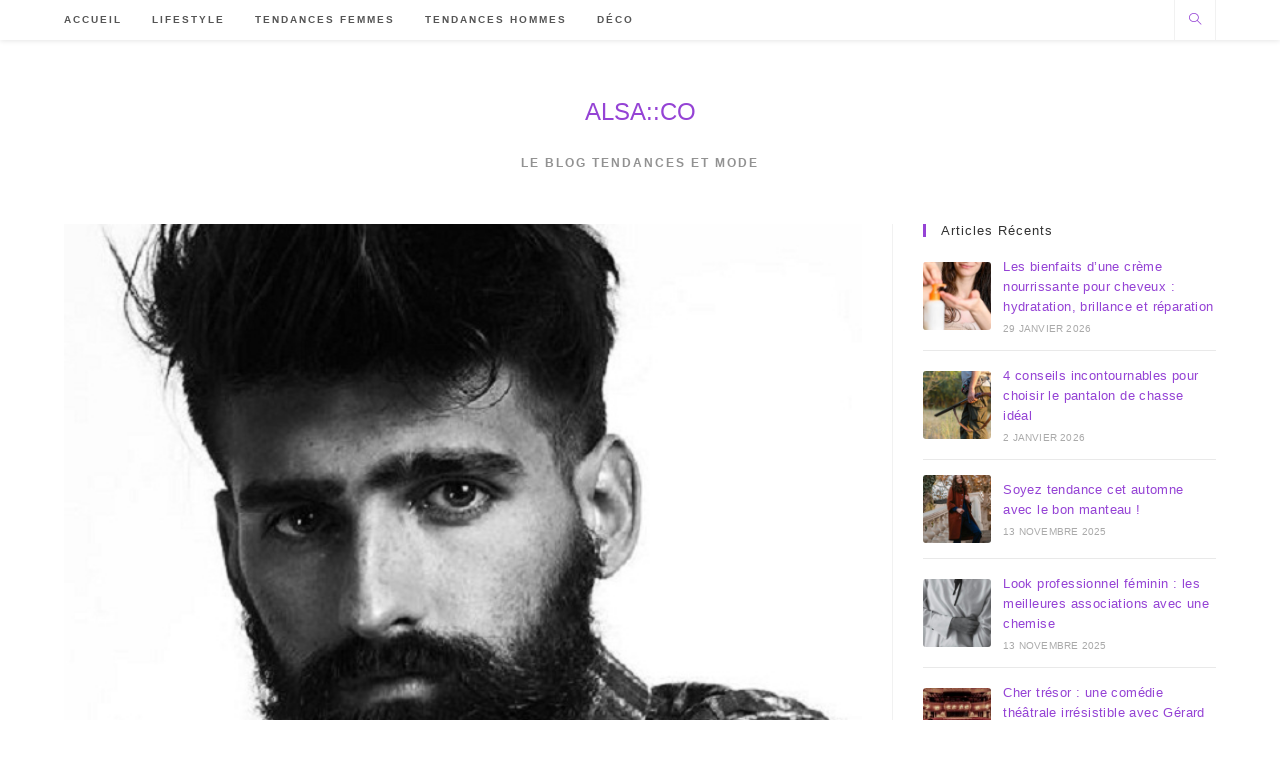

--- FILE ---
content_type: text/html; charset=UTF-8
request_url: https://www.alsa-co.fr/parfum-gentlemans/
body_size: 20165
content:
<!DOCTYPE html>
<html class="html" dir="ltr" lang="fr-FR" prefix="og: https://ogp.me/ns#">
<head>
	<meta charset="UTF-8">
	<link rel="profile" href="https://gmpg.org/xfn/11">

	<title>Quel parfum portent les gentlemans ? | ALSA::CO</title><link rel="preload" data-rocket-preload as="image" href="https://www.alsa-co.fr/wp-content/uploads/2017/08/koi.jpg" imagesrcset="https://www.alsa-co.fr/wp-content/uploads/2017/08/koi.jpg 600w, https://www.alsa-co.fr/wp-content/uploads/2017/08/koi-300x262.jpg 300w" imagesizes="(max-width: 600px) 100vw, 600px" fetchpriority="high">

		<!-- All in One SEO 4.9.3 - aioseo.com -->
	<meta name="description" content="Il n’y a pas que les femmes qui aiment sentir bon et laisser une brise de bonne odeur sur leur passage. Certains gentlemans ont une addiction pour les parfums, sans cela il n’y aurait pas eu des effluves spécifiques pour la gent masculine. Pour faire partie de ces hommes qui font tourner les têtes, choisissez" />
	<meta name="robots" content="max-image-preview:large" />
	<meta name="author" content="Mode Bordeaux"/>
	<link rel="canonical" href="https://www.alsa-co.fr/parfum-gentlemans/" />
	<meta name="generator" content="All in One SEO (AIOSEO) 4.9.3" />
		<meta property="og:locale" content="fr_FR" />
		<meta property="og:site_name" content="ALSA::CO" />
		<meta property="og:type" content="article" />
		<meta property="og:title" content="Quel parfum portent les gentlemans ? | ALSA::CO" />
		<meta property="og:description" content="Il n’y a pas que les femmes qui aiment sentir bon et laisser une brise de bonne odeur sur leur passage. Certains gentlemans ont une addiction pour les parfums, sans cela il n’y aurait pas eu des effluves spécifiques pour la gent masculine. Pour faire partie de ces hommes qui font tourner les têtes, choisissez" />
		<meta property="og:url" content="https://www.alsa-co.fr/parfum-gentlemans/" />
		<meta property="og:image" content="https://www.alsa-co.fr/wp-content/uploads/2017/08/koi.jpg" />
		<meta property="og:image:secure_url" content="https://www.alsa-co.fr/wp-content/uploads/2017/08/koi.jpg" />
		<meta property="og:image:width" content="600" />
		<meta property="og:image:height" content="523" />
		<meta property="article:tag" content="tendances hommes" />
		<meta property="article:published_time" content="2017-09-10T08:14:48+00:00" />
		<meta property="article:modified_time" content="2020-08-17T09:23:13+00:00" />
		<meta name="twitter:card" content="summary" />
		<meta name="twitter:title" content="Quel parfum portent les gentlemans ? | ALSA::CO" />
		<meta name="twitter:description" content="Il n’y a pas que les femmes qui aiment sentir bon et laisser une brise de bonne odeur sur leur passage. Certains gentlemans ont une addiction pour les parfums, sans cela il n’y aurait pas eu des effluves spécifiques pour la gent masculine. Pour faire partie de ces hommes qui font tourner les têtes, choisissez" />
		<meta name="twitter:image" content="https://www.alsa-co.fr/wp-content/uploads/2017/08/koi.jpg" />
		<script type="application/ld+json" class="aioseo-schema">
			{"@context":"https:\/\/schema.org","@graph":[{"@type":"Article","@id":"https:\/\/www.alsa-co.fr\/parfum-gentlemans\/#article","name":"Quel parfum portent les gentlemans ? | ALSA::CO","headline":"Quel parfum portent les gentlemans ?","author":{"@id":"https:\/\/www.alsa-co.fr\/author\/modebordeaux\/#author"},"publisher":{"@id":"https:\/\/www.alsa-co.fr\/#organization"},"image":{"@type":"ImageObject","url":"https:\/\/www.alsa-co.fr\/wp-content\/uploads\/2017\/08\/koi.jpg","width":600,"height":523},"datePublished":"2017-09-10T08:14:48+02:00","dateModified":"2020-08-17T11:23:13+02:00","inLanguage":"fr-FR","mainEntityOfPage":{"@id":"https:\/\/www.alsa-co.fr\/parfum-gentlemans\/#webpage"},"isPartOf":{"@id":"https:\/\/www.alsa-co.fr\/parfum-gentlemans\/#webpage"},"articleSection":"Tendances hommes"},{"@type":"BreadcrumbList","@id":"https:\/\/www.alsa-co.fr\/parfum-gentlemans\/#breadcrumblist","itemListElement":[{"@type":"ListItem","@id":"https:\/\/www.alsa-co.fr#listItem","position":1,"name":"Home","item":"https:\/\/www.alsa-co.fr","nextItem":{"@type":"ListItem","@id":"https:\/\/www.alsa-co.fr\/category\/tendances-hommes\/#listItem","name":"Tendances hommes"}},{"@type":"ListItem","@id":"https:\/\/www.alsa-co.fr\/category\/tendances-hommes\/#listItem","position":2,"name":"Tendances hommes","item":"https:\/\/www.alsa-co.fr\/category\/tendances-hommes\/","nextItem":{"@type":"ListItem","@id":"https:\/\/www.alsa-co.fr\/parfum-gentlemans\/#listItem","name":"Quel parfum portent les gentlemans ?"},"previousItem":{"@type":"ListItem","@id":"https:\/\/www.alsa-co.fr#listItem","name":"Home"}},{"@type":"ListItem","@id":"https:\/\/www.alsa-co.fr\/parfum-gentlemans\/#listItem","position":3,"name":"Quel parfum portent les gentlemans ?","previousItem":{"@type":"ListItem","@id":"https:\/\/www.alsa-co.fr\/category\/tendances-hommes\/#listItem","name":"Tendances hommes"}}]},{"@type":"Organization","@id":"https:\/\/www.alsa-co.fr\/#organization","name":"ALSA::CO","description":"Le blog Tendances et Mode","url":"https:\/\/www.alsa-co.fr\/"},{"@type":"Person","@id":"https:\/\/www.alsa-co.fr\/author\/modebordeaux\/#author","url":"https:\/\/www.alsa-co.fr\/author\/modebordeaux\/","name":"Mode Bordeaux","image":{"@type":"ImageObject","@id":"https:\/\/www.alsa-co.fr\/parfum-gentlemans\/#authorImage","url":"https:\/\/secure.gravatar.com\/avatar\/0957f1e4efc6ff2b54067b63704be0eda7bb626108571cbbc57aa64b387d336f?s=96&d=mm&r=g","width":96,"height":96,"caption":"Mode Bordeaux"}},{"@type":"WebPage","@id":"https:\/\/www.alsa-co.fr\/parfum-gentlemans\/#webpage","url":"https:\/\/www.alsa-co.fr\/parfum-gentlemans\/","name":"Quel parfum portent les gentlemans ? | ALSA::CO","description":"Il n\u2019y a pas que les femmes qui aiment sentir bon et laisser une brise de bonne odeur sur leur passage. Certains gentlemans ont une addiction pour les parfums, sans cela il n\u2019y aurait pas eu des effluves sp\u00e9cifiques pour la gent masculine. Pour faire partie de ces hommes qui font tourner les t\u00eates, choisissez","inLanguage":"fr-FR","isPartOf":{"@id":"https:\/\/www.alsa-co.fr\/#website"},"breadcrumb":{"@id":"https:\/\/www.alsa-co.fr\/parfum-gentlemans\/#breadcrumblist"},"author":{"@id":"https:\/\/www.alsa-co.fr\/author\/modebordeaux\/#author"},"creator":{"@id":"https:\/\/www.alsa-co.fr\/author\/modebordeaux\/#author"},"image":{"@type":"ImageObject","url":"https:\/\/www.alsa-co.fr\/wp-content\/uploads\/2017\/08\/koi.jpg","@id":"https:\/\/www.alsa-co.fr\/parfum-gentlemans\/#mainImage","width":600,"height":523},"primaryImageOfPage":{"@id":"https:\/\/www.alsa-co.fr\/parfum-gentlemans\/#mainImage"},"datePublished":"2017-09-10T08:14:48+02:00","dateModified":"2020-08-17T11:23:13+02:00"},{"@type":"WebSite","@id":"https:\/\/www.alsa-co.fr\/#website","url":"https:\/\/www.alsa-co.fr\/","name":"ALSA::CO","description":"Le blog Tendances et Mode","inLanguage":"fr-FR","publisher":{"@id":"https:\/\/www.alsa-co.fr\/#organization"}}]}
		</script>
		<!-- All in One SEO -->

<meta name="viewport" content="width=device-width, initial-scale=1">
<link rel="alternate" title="oEmbed (JSON)" type="application/json+oembed" href="https://www.alsa-co.fr/wp-json/oembed/1.0/embed?url=https%3A%2F%2Fwww.alsa-co.fr%2Fparfum-gentlemans%2F" />
<link rel="alternate" title="oEmbed (XML)" type="text/xml+oembed" href="https://www.alsa-co.fr/wp-json/oembed/1.0/embed?url=https%3A%2F%2Fwww.alsa-co.fr%2Fparfum-gentlemans%2F&#038;format=xml" />
<style id='wp-img-auto-sizes-contain-inline-css'>
img:is([sizes=auto i],[sizes^="auto," i]){contain-intrinsic-size:3000px 1500px}
/*# sourceURL=wp-img-auto-sizes-contain-inline-css */
</style>
<style id='wp-emoji-styles-inline-css'>

	img.wp-smiley, img.emoji {
		display: inline !important;
		border: none !important;
		box-shadow: none !important;
		height: 1em !important;
		width: 1em !important;
		margin: 0 0.07em !important;
		vertical-align: -0.1em !important;
		background: none !important;
		padding: 0 !important;
	}
/*# sourceURL=wp-emoji-styles-inline-css */
</style>
<style id='wp-block-library-inline-css'>
:root{--wp-block-synced-color:#7a00df;--wp-block-synced-color--rgb:122,0,223;--wp-bound-block-color:var(--wp-block-synced-color);--wp-editor-canvas-background:#ddd;--wp-admin-theme-color:#007cba;--wp-admin-theme-color--rgb:0,124,186;--wp-admin-theme-color-darker-10:#006ba1;--wp-admin-theme-color-darker-10--rgb:0,107,160.5;--wp-admin-theme-color-darker-20:#005a87;--wp-admin-theme-color-darker-20--rgb:0,90,135;--wp-admin-border-width-focus:2px}@media (min-resolution:192dpi){:root{--wp-admin-border-width-focus:1.5px}}.wp-element-button{cursor:pointer}:root .has-very-light-gray-background-color{background-color:#eee}:root .has-very-dark-gray-background-color{background-color:#313131}:root .has-very-light-gray-color{color:#eee}:root .has-very-dark-gray-color{color:#313131}:root .has-vivid-green-cyan-to-vivid-cyan-blue-gradient-background{background:linear-gradient(135deg,#00d084,#0693e3)}:root .has-purple-crush-gradient-background{background:linear-gradient(135deg,#34e2e4,#4721fb 50%,#ab1dfe)}:root .has-hazy-dawn-gradient-background{background:linear-gradient(135deg,#faaca8,#dad0ec)}:root .has-subdued-olive-gradient-background{background:linear-gradient(135deg,#fafae1,#67a671)}:root .has-atomic-cream-gradient-background{background:linear-gradient(135deg,#fdd79a,#004a59)}:root .has-nightshade-gradient-background{background:linear-gradient(135deg,#330968,#31cdcf)}:root .has-midnight-gradient-background{background:linear-gradient(135deg,#020381,#2874fc)}:root{--wp--preset--font-size--normal:16px;--wp--preset--font-size--huge:42px}.has-regular-font-size{font-size:1em}.has-larger-font-size{font-size:2.625em}.has-normal-font-size{font-size:var(--wp--preset--font-size--normal)}.has-huge-font-size{font-size:var(--wp--preset--font-size--huge)}.has-text-align-center{text-align:center}.has-text-align-left{text-align:left}.has-text-align-right{text-align:right}.has-fit-text{white-space:nowrap!important}#end-resizable-editor-section{display:none}.aligncenter{clear:both}.items-justified-left{justify-content:flex-start}.items-justified-center{justify-content:center}.items-justified-right{justify-content:flex-end}.items-justified-space-between{justify-content:space-between}.screen-reader-text{border:0;clip-path:inset(50%);height:1px;margin:-1px;overflow:hidden;padding:0;position:absolute;width:1px;word-wrap:normal!important}.screen-reader-text:focus{background-color:#ddd;clip-path:none;color:#444;display:block;font-size:1em;height:auto;left:5px;line-height:normal;padding:15px 23px 14px;text-decoration:none;top:5px;width:auto;z-index:100000}html :where(.has-border-color){border-style:solid}html :where([style*=border-top-color]){border-top-style:solid}html :where([style*=border-right-color]){border-right-style:solid}html :where([style*=border-bottom-color]){border-bottom-style:solid}html :where([style*=border-left-color]){border-left-style:solid}html :where([style*=border-width]){border-style:solid}html :where([style*=border-top-width]){border-top-style:solid}html :where([style*=border-right-width]){border-right-style:solid}html :where([style*=border-bottom-width]){border-bottom-style:solid}html :where([style*=border-left-width]){border-left-style:solid}html :where(img[class*=wp-image-]){height:auto;max-width:100%}:where(figure){margin:0 0 1em}html :where(.is-position-sticky){--wp-admin--admin-bar--position-offset:var(--wp-admin--admin-bar--height,0px)}@media screen and (max-width:600px){html :where(.is-position-sticky){--wp-admin--admin-bar--position-offset:0px}}

/*# sourceURL=wp-block-library-inline-css */
</style><style id='global-styles-inline-css'>
:root{--wp--preset--aspect-ratio--square: 1;--wp--preset--aspect-ratio--4-3: 4/3;--wp--preset--aspect-ratio--3-4: 3/4;--wp--preset--aspect-ratio--3-2: 3/2;--wp--preset--aspect-ratio--2-3: 2/3;--wp--preset--aspect-ratio--16-9: 16/9;--wp--preset--aspect-ratio--9-16: 9/16;--wp--preset--color--black: #000000;--wp--preset--color--cyan-bluish-gray: #abb8c3;--wp--preset--color--white: #ffffff;--wp--preset--color--pale-pink: #f78da7;--wp--preset--color--vivid-red: #cf2e2e;--wp--preset--color--luminous-vivid-orange: #ff6900;--wp--preset--color--luminous-vivid-amber: #fcb900;--wp--preset--color--light-green-cyan: #7bdcb5;--wp--preset--color--vivid-green-cyan: #00d084;--wp--preset--color--pale-cyan-blue: #8ed1fc;--wp--preset--color--vivid-cyan-blue: #0693e3;--wp--preset--color--vivid-purple: #9b51e0;--wp--preset--gradient--vivid-cyan-blue-to-vivid-purple: linear-gradient(135deg,rgb(6,147,227) 0%,rgb(155,81,224) 100%);--wp--preset--gradient--light-green-cyan-to-vivid-green-cyan: linear-gradient(135deg,rgb(122,220,180) 0%,rgb(0,208,130) 100%);--wp--preset--gradient--luminous-vivid-amber-to-luminous-vivid-orange: linear-gradient(135deg,rgb(252,185,0) 0%,rgb(255,105,0) 100%);--wp--preset--gradient--luminous-vivid-orange-to-vivid-red: linear-gradient(135deg,rgb(255,105,0) 0%,rgb(207,46,46) 100%);--wp--preset--gradient--very-light-gray-to-cyan-bluish-gray: linear-gradient(135deg,rgb(238,238,238) 0%,rgb(169,184,195) 100%);--wp--preset--gradient--cool-to-warm-spectrum: linear-gradient(135deg,rgb(74,234,220) 0%,rgb(151,120,209) 20%,rgb(207,42,186) 40%,rgb(238,44,130) 60%,rgb(251,105,98) 80%,rgb(254,248,76) 100%);--wp--preset--gradient--blush-light-purple: linear-gradient(135deg,rgb(255,206,236) 0%,rgb(152,150,240) 100%);--wp--preset--gradient--blush-bordeaux: linear-gradient(135deg,rgb(254,205,165) 0%,rgb(254,45,45) 50%,rgb(107,0,62) 100%);--wp--preset--gradient--luminous-dusk: linear-gradient(135deg,rgb(255,203,112) 0%,rgb(199,81,192) 50%,rgb(65,88,208) 100%);--wp--preset--gradient--pale-ocean: linear-gradient(135deg,rgb(255,245,203) 0%,rgb(182,227,212) 50%,rgb(51,167,181) 100%);--wp--preset--gradient--electric-grass: linear-gradient(135deg,rgb(202,248,128) 0%,rgb(113,206,126) 100%);--wp--preset--gradient--midnight: linear-gradient(135deg,rgb(2,3,129) 0%,rgb(40,116,252) 100%);--wp--preset--font-size--small: 13px;--wp--preset--font-size--medium: 20px;--wp--preset--font-size--large: 36px;--wp--preset--font-size--x-large: 42px;--wp--preset--spacing--20: 0.44rem;--wp--preset--spacing--30: 0.67rem;--wp--preset--spacing--40: 1rem;--wp--preset--spacing--50: 1.5rem;--wp--preset--spacing--60: 2.25rem;--wp--preset--spacing--70: 3.38rem;--wp--preset--spacing--80: 5.06rem;--wp--preset--shadow--natural: 6px 6px 9px rgba(0, 0, 0, 0.2);--wp--preset--shadow--deep: 12px 12px 50px rgba(0, 0, 0, 0.4);--wp--preset--shadow--sharp: 6px 6px 0px rgba(0, 0, 0, 0.2);--wp--preset--shadow--outlined: 6px 6px 0px -3px rgb(255, 255, 255), 6px 6px rgb(0, 0, 0);--wp--preset--shadow--crisp: 6px 6px 0px rgb(0, 0, 0);}:where(.is-layout-flex){gap: 0.5em;}:where(.is-layout-grid){gap: 0.5em;}body .is-layout-flex{display: flex;}.is-layout-flex{flex-wrap: wrap;align-items: center;}.is-layout-flex > :is(*, div){margin: 0;}body .is-layout-grid{display: grid;}.is-layout-grid > :is(*, div){margin: 0;}:where(.wp-block-columns.is-layout-flex){gap: 2em;}:where(.wp-block-columns.is-layout-grid){gap: 2em;}:where(.wp-block-post-template.is-layout-flex){gap: 1.25em;}:where(.wp-block-post-template.is-layout-grid){gap: 1.25em;}.has-black-color{color: var(--wp--preset--color--black) !important;}.has-cyan-bluish-gray-color{color: var(--wp--preset--color--cyan-bluish-gray) !important;}.has-white-color{color: var(--wp--preset--color--white) !important;}.has-pale-pink-color{color: var(--wp--preset--color--pale-pink) !important;}.has-vivid-red-color{color: var(--wp--preset--color--vivid-red) !important;}.has-luminous-vivid-orange-color{color: var(--wp--preset--color--luminous-vivid-orange) !important;}.has-luminous-vivid-amber-color{color: var(--wp--preset--color--luminous-vivid-amber) !important;}.has-light-green-cyan-color{color: var(--wp--preset--color--light-green-cyan) !important;}.has-vivid-green-cyan-color{color: var(--wp--preset--color--vivid-green-cyan) !important;}.has-pale-cyan-blue-color{color: var(--wp--preset--color--pale-cyan-blue) !important;}.has-vivid-cyan-blue-color{color: var(--wp--preset--color--vivid-cyan-blue) !important;}.has-vivid-purple-color{color: var(--wp--preset--color--vivid-purple) !important;}.has-black-background-color{background-color: var(--wp--preset--color--black) !important;}.has-cyan-bluish-gray-background-color{background-color: var(--wp--preset--color--cyan-bluish-gray) !important;}.has-white-background-color{background-color: var(--wp--preset--color--white) !important;}.has-pale-pink-background-color{background-color: var(--wp--preset--color--pale-pink) !important;}.has-vivid-red-background-color{background-color: var(--wp--preset--color--vivid-red) !important;}.has-luminous-vivid-orange-background-color{background-color: var(--wp--preset--color--luminous-vivid-orange) !important;}.has-luminous-vivid-amber-background-color{background-color: var(--wp--preset--color--luminous-vivid-amber) !important;}.has-light-green-cyan-background-color{background-color: var(--wp--preset--color--light-green-cyan) !important;}.has-vivid-green-cyan-background-color{background-color: var(--wp--preset--color--vivid-green-cyan) !important;}.has-pale-cyan-blue-background-color{background-color: var(--wp--preset--color--pale-cyan-blue) !important;}.has-vivid-cyan-blue-background-color{background-color: var(--wp--preset--color--vivid-cyan-blue) !important;}.has-vivid-purple-background-color{background-color: var(--wp--preset--color--vivid-purple) !important;}.has-black-border-color{border-color: var(--wp--preset--color--black) !important;}.has-cyan-bluish-gray-border-color{border-color: var(--wp--preset--color--cyan-bluish-gray) !important;}.has-white-border-color{border-color: var(--wp--preset--color--white) !important;}.has-pale-pink-border-color{border-color: var(--wp--preset--color--pale-pink) !important;}.has-vivid-red-border-color{border-color: var(--wp--preset--color--vivid-red) !important;}.has-luminous-vivid-orange-border-color{border-color: var(--wp--preset--color--luminous-vivid-orange) !important;}.has-luminous-vivid-amber-border-color{border-color: var(--wp--preset--color--luminous-vivid-amber) !important;}.has-light-green-cyan-border-color{border-color: var(--wp--preset--color--light-green-cyan) !important;}.has-vivid-green-cyan-border-color{border-color: var(--wp--preset--color--vivid-green-cyan) !important;}.has-pale-cyan-blue-border-color{border-color: var(--wp--preset--color--pale-cyan-blue) !important;}.has-vivid-cyan-blue-border-color{border-color: var(--wp--preset--color--vivid-cyan-blue) !important;}.has-vivid-purple-border-color{border-color: var(--wp--preset--color--vivid-purple) !important;}.has-vivid-cyan-blue-to-vivid-purple-gradient-background{background: var(--wp--preset--gradient--vivid-cyan-blue-to-vivid-purple) !important;}.has-light-green-cyan-to-vivid-green-cyan-gradient-background{background: var(--wp--preset--gradient--light-green-cyan-to-vivid-green-cyan) !important;}.has-luminous-vivid-amber-to-luminous-vivid-orange-gradient-background{background: var(--wp--preset--gradient--luminous-vivid-amber-to-luminous-vivid-orange) !important;}.has-luminous-vivid-orange-to-vivid-red-gradient-background{background: var(--wp--preset--gradient--luminous-vivid-orange-to-vivid-red) !important;}.has-very-light-gray-to-cyan-bluish-gray-gradient-background{background: var(--wp--preset--gradient--very-light-gray-to-cyan-bluish-gray) !important;}.has-cool-to-warm-spectrum-gradient-background{background: var(--wp--preset--gradient--cool-to-warm-spectrum) !important;}.has-blush-light-purple-gradient-background{background: var(--wp--preset--gradient--blush-light-purple) !important;}.has-blush-bordeaux-gradient-background{background: var(--wp--preset--gradient--blush-bordeaux) !important;}.has-luminous-dusk-gradient-background{background: var(--wp--preset--gradient--luminous-dusk) !important;}.has-pale-ocean-gradient-background{background: var(--wp--preset--gradient--pale-ocean) !important;}.has-electric-grass-gradient-background{background: var(--wp--preset--gradient--electric-grass) !important;}.has-midnight-gradient-background{background: var(--wp--preset--gradient--midnight) !important;}.has-small-font-size{font-size: var(--wp--preset--font-size--small) !important;}.has-medium-font-size{font-size: var(--wp--preset--font-size--medium) !important;}.has-large-font-size{font-size: var(--wp--preset--font-size--large) !important;}.has-x-large-font-size{font-size: var(--wp--preset--font-size--x-large) !important;}
/*# sourceURL=global-styles-inline-css */
</style>

<style id='classic-theme-styles-inline-css'>
/*! This file is auto-generated */
.wp-block-button__link{color:#fff;background-color:#32373c;border-radius:9999px;box-shadow:none;text-decoration:none;padding:calc(.667em + 2px) calc(1.333em + 2px);font-size:1.125em}.wp-block-file__button{background:#32373c;color:#fff;text-decoration:none}
/*# sourceURL=/wp-includes/css/classic-themes.min.css */
</style>
<link data-minify="1" rel='stylesheet' id='font-awesome-css' href='https://www.alsa-co.fr/wp-content/cache/min/1/wp-content/themes/oceanwp/assets/fonts/fontawesome/css/all.min.css?ver=1769738325' media='all' />
<link data-minify="1" rel='stylesheet' id='simple-line-icons-css' href='https://www.alsa-co.fr/wp-content/cache/min/1/wp-content/themes/oceanwp/assets/css/third/simple-line-icons.min.css?ver=1769738325' media='all' />
<link rel='stylesheet' id='oceanwp-style-css' href='https://www.alsa-co.fr/wp-content/themes/oceanwp/assets/css/style.min.css?ver=4.1.4' media='all' />
<link data-minify="1" rel='stylesheet' id='oe-widgets-style-css' href='https://www.alsa-co.fr/wp-content/cache/background-css/1/www.alsa-co.fr/wp-content/cache/min/1/wp-content/plugins/ocean-extra/assets/css/widgets.css?ver=1769738325&wpr_t=1769909885' media='all' />
<link rel='stylesheet' id='oss-social-share-style-css' href='https://www.alsa-co.fr/wp-content/plugins/ocean-social-sharing/assets/css/style.min.css?ver=84664fb5f62ac74e703908c3c4cea22d' media='all' />
<style id='rocket-lazyload-inline-css'>
.rll-youtube-player{position:relative;padding-bottom:56.23%;height:0;overflow:hidden;max-width:100%;}.rll-youtube-player:focus-within{outline: 2px solid currentColor;outline-offset: 5px;}.rll-youtube-player iframe{position:absolute;top:0;left:0;width:100%;height:100%;z-index:100;background:0 0}.rll-youtube-player img{bottom:0;display:block;left:0;margin:auto;max-width:100%;width:100%;position:absolute;right:0;top:0;border:none;height:auto;-webkit-transition:.4s all;-moz-transition:.4s all;transition:.4s all}.rll-youtube-player img:hover{-webkit-filter:brightness(75%)}.rll-youtube-player .play{height:100%;width:100%;left:0;top:0;position:absolute;background:var(--wpr-bg-23fa6f28-37bf-4b0e-9521-16f35ead40db) no-repeat center;background-color: transparent !important;cursor:pointer;border:none;}.wp-embed-responsive .wp-has-aspect-ratio .rll-youtube-player{position:absolute;padding-bottom:0;width:100%;height:100%;top:0;bottom:0;left:0;right:0}
/*# sourceURL=rocket-lazyload-inline-css */
</style>
<script src="https://www.alsa-co.fr/wp-includes/js/jquery/jquery.min.js?ver=3.7.1" id="jquery-core-js"></script>
<link rel="https://api.w.org/" href="https://www.alsa-co.fr/wp-json/" /><link rel="alternate" title="JSON" type="application/json" href="https://www.alsa-co.fr/wp-json/wp/v2/posts/2558" /><link rel="icon" href="https://www.alsa-co.fr/wp-content/uploads/2020/03/iconfinder_BeOS_font_34720.png" sizes="32x32" />
<link rel="icon" href="https://www.alsa-co.fr/wp-content/uploads/2020/03/iconfinder_BeOS_font_34720.png" sizes="192x192" />
<link rel="apple-touch-icon" href="https://www.alsa-co.fr/wp-content/uploads/2020/03/iconfinder_BeOS_font_34720.png" />
<meta name="msapplication-TileImage" content="https://www.alsa-co.fr/wp-content/uploads/2020/03/iconfinder_BeOS_font_34720.png" />
		<style id="wp-custom-css">
			.recent-posts-details .recent-posts-date .sep{display:none}.recent-posts-details .recent-posts-comments{display:none}		</style>
		<!-- OceanWP CSS -->
<style type="text/css">
/* Colors */a:hover,a.light:hover,.theme-heading .text::before,.theme-heading .text::after,#top-bar-content >a:hover,#top-bar-social li.oceanwp-email a:hover,#site-navigation-wrap .dropdown-menu >li >a:hover,#site-header.medium-header #medium-searchform button:hover,.oceanwp-mobile-menu-icon a:hover,.blog-entry.post .blog-entry-header .entry-title a:hover,.blog-entry.post .blog-entry-readmore a:hover,.blog-entry.thumbnail-entry .blog-entry-category a,ul.meta li a:hover,.dropcap,.single nav.post-navigation .nav-links .title,body .related-post-title a:hover,body #wp-calendar caption,body .contact-info-widget.default i,body .contact-info-widget.big-icons i,body .custom-links-widget .oceanwp-custom-links li a:hover,body .custom-links-widget .oceanwp-custom-links li a:hover:before,body .posts-thumbnails-widget li a:hover,body .social-widget li.oceanwp-email a:hover,.comment-author .comment-meta .comment-reply-link,#respond #cancel-comment-reply-link:hover,#footer-widgets .footer-box a:hover,#footer-bottom a:hover,#footer-bottom #footer-bottom-menu a:hover,.sidr a:hover,.sidr-class-dropdown-toggle:hover,.sidr-class-menu-item-has-children.active >a,.sidr-class-menu-item-has-children.active >a >.sidr-class-dropdown-toggle,input[type=checkbox]:checked:before,.oceanwp-post-list.one .oceanwp-post-category:hover,.oceanwp-post-list.one .oceanwp-post-category:hover a,.oceanwp-post-list.two .slick-arrow:hover,.oceanwp-post-list.two article:hover .oceanwp-post-category,.oceanwp-post-list.two article:hover .oceanwp-post-category a{color:#9543d5}.single nav.post-navigation .nav-links .title .owp-icon use,.blog-entry.post .blog-entry-readmore a:hover .owp-icon use,body .contact-info-widget.default .owp-icon use,body .contact-info-widget.big-icons .owp-icon use{stroke:#9543d5}input[type="button"],input[type="reset"],input[type="submit"],button[type="submit"],.button,#site-navigation-wrap .dropdown-menu >li.btn >a >span,.thumbnail:hover i,.thumbnail:hover .link-post-svg-icon,.post-quote-content,.omw-modal .omw-close-modal,body .contact-info-widget.big-icons li:hover i,body .contact-info-widget.big-icons li:hover .owp-icon,body div.wpforms-container-full .wpforms-form input[type=submit],body div.wpforms-container-full .wpforms-form button[type=submit],body div.wpforms-container-full .wpforms-form .wpforms-page-button,.woocommerce-cart .wp-element-button,.woocommerce-checkout .wp-element-button,.wp-block-button__link,.oceanwp-post-list.one .readmore:hover,.oceanwp-post-list.one .oceanwp-post-category,.oceanwp-post-list.two .oceanwp-post-category,.oceanwp-post-list.two article:hover .slide-overlay-wrap{background-color:#9543d5}.widget-title{border-color:#9543d5}blockquote{border-color:#9543d5}.wp-block-quote{border-color:#9543d5}#searchform-dropdown{border-color:#9543d5}.dropdown-menu .sub-menu{border-color:#9543d5}.blog-entry.large-entry .blog-entry-readmore a:hover{border-color:#9543d5}.oceanwp-newsletter-form-wrap input[type="email"]:focus{border-color:#9543d5}.social-widget li.oceanwp-email a:hover{border-color:#9543d5}#respond #cancel-comment-reply-link:hover{border-color:#9543d5}body .contact-info-widget.big-icons li:hover i{border-color:#9543d5}body .contact-info-widget.big-icons li:hover .owp-icon{border-color:#9543d5}#footer-widgets .oceanwp-newsletter-form-wrap input[type="email"]:focus{border-color:#9543d5}.oceanwp-post-list.one .readmore:hover{border-color:#9543d5}input[type="button"]:hover,input[type="reset"]:hover,input[type="submit"]:hover,button[type="submit"]:hover,input[type="button"]:focus,input[type="reset"]:focus,input[type="submit"]:focus,button[type="submit"]:focus,.button:hover,.button:focus,#site-navigation-wrap .dropdown-menu >li.btn >a:hover >span,.post-quote-author,.omw-modal .omw-close-modal:hover,body div.wpforms-container-full .wpforms-form input[type=submit]:hover,body div.wpforms-container-full .wpforms-form button[type=submit]:hover,body div.wpforms-container-full .wpforms-form .wpforms-page-button:hover,.woocommerce-cart .wp-element-button:hover,.woocommerce-checkout .wp-element-button:hover,.wp-block-button__link:hover{background-color:#7123ae}table th,table td,hr,.content-area,body.content-left-sidebar #content-wrap .content-area,.content-left-sidebar .content-area,#top-bar-wrap,#site-header,#site-header.top-header #search-toggle,.dropdown-menu ul li,.centered-minimal-page-header,.blog-entry.post,.blog-entry.grid-entry .blog-entry-inner,.blog-entry.thumbnail-entry .blog-entry-bottom,.single-post .entry-title,.single .entry-share-wrap .entry-share,.single .entry-share,.single .entry-share ul li a,.single nav.post-navigation,.single nav.post-navigation .nav-links .nav-previous,#author-bio,#author-bio .author-bio-avatar,#author-bio .author-bio-social li a,#related-posts,#comments,.comment-body,#respond #cancel-comment-reply-link,#blog-entries .type-page,.page-numbers a,.page-numbers span:not(.elementor-screen-only),.page-links span,body #wp-calendar caption,body #wp-calendar th,body #wp-calendar tbody,body .contact-info-widget.default i,body .contact-info-widget.big-icons i,body .contact-info-widget.big-icons .owp-icon,body .contact-info-widget.default .owp-icon,body .posts-thumbnails-widget li,body .tagcloud a{border-color:}a{color:#9543d5}a .owp-icon use{stroke:#9543d5}a:hover{color:#9543d5}a:hover .owp-icon use{stroke:#9543d5}body .theme-button,body input[type="submit"],body button[type="submit"],body button,body .button,body div.wpforms-container-full .wpforms-form input[type=submit],body div.wpforms-container-full .wpforms-form button[type=submit],body div.wpforms-container-full .wpforms-form .wpforms-page-button,.woocommerce-cart .wp-element-button,.woocommerce-checkout .wp-element-button,.wp-block-button__link{border-color:#ffffff}body .theme-button:hover,body input[type="submit"]:hover,body button[type="submit"]:hover,body button:hover,body .button:hover,body div.wpforms-container-full .wpforms-form input[type=submit]:hover,body div.wpforms-container-full .wpforms-form input[type=submit]:active,body div.wpforms-container-full .wpforms-form button[type=submit]:hover,body div.wpforms-container-full .wpforms-form button[type=submit]:active,body div.wpforms-container-full .wpforms-form .wpforms-page-button:hover,body div.wpforms-container-full .wpforms-form .wpforms-page-button:active,.woocommerce-cart .wp-element-button:hover,.woocommerce-checkout .wp-element-button:hover,.wp-block-button__link:hover{border-color:#ffffff}form input[type="text"],form input[type="password"],form input[type="email"],form input[type="url"],form input[type="date"],form input[type="month"],form input[type="time"],form input[type="datetime"],form input[type="datetime-local"],form input[type="week"],form input[type="number"],form input[type="search"],form input[type="tel"],form input[type="color"],form select,form textarea,.select2-container .select2-choice,.woocommerce .woocommerce-checkout .select2-container--default .select2-selection--single{border-color:#eeeeee}body div.wpforms-container-full .wpforms-form input[type=date],body div.wpforms-container-full .wpforms-form input[type=datetime],body div.wpforms-container-full .wpforms-form input[type=datetime-local],body div.wpforms-container-full .wpforms-form input[type=email],body div.wpforms-container-full .wpforms-form input[type=month],body div.wpforms-container-full .wpforms-form input[type=number],body div.wpforms-container-full .wpforms-form input[type=password],body div.wpforms-container-full .wpforms-form input[type=range],body div.wpforms-container-full .wpforms-form input[type=search],body div.wpforms-container-full .wpforms-form input[type=tel],body div.wpforms-container-full .wpforms-form input[type=text],body div.wpforms-container-full .wpforms-form input[type=time],body div.wpforms-container-full .wpforms-form input[type=url],body div.wpforms-container-full .wpforms-form input[type=week],body div.wpforms-container-full .wpforms-form select,body div.wpforms-container-full .wpforms-form textarea{border-color:#eeeeee}form input[type="text"]:focus,form input[type="password"]:focus,form input[type="email"]:focus,form input[type="tel"]:focus,form input[type="url"]:focus,form input[type="search"]:focus,form textarea:focus,.select2-drop-active,.select2-dropdown-open.select2-drop-above .select2-choice,.select2-dropdown-open.select2-drop-above .select2-choices,.select2-drop.select2-drop-above.select2-drop-active,.select2-container-active .select2-choice,.select2-container-active .select2-choices{border-color:#9543d5}body div.wpforms-container-full .wpforms-form input:focus,body div.wpforms-container-full .wpforms-form textarea:focus,body div.wpforms-container-full .wpforms-form select:focus{border-color:#9543d5}form input[type="text"],form input[type="password"],form input[type="email"],form input[type="url"],form input[type="date"],form input[type="month"],form input[type="time"],form input[type="datetime"],form input[type="datetime-local"],form input[type="week"],form input[type="number"],form input[type="search"],form input[type="tel"],form input[type="color"],form select,form textarea,.woocommerce .woocommerce-checkout .select2-container--default .select2-selection--single{background-color:#f9f9f9}body div.wpforms-container-full .wpforms-form input[type=date],body div.wpforms-container-full .wpforms-form input[type=datetime],body div.wpforms-container-full .wpforms-form input[type=datetime-local],body div.wpforms-container-full .wpforms-form input[type=email],body div.wpforms-container-full .wpforms-form input[type=month],body div.wpforms-container-full .wpforms-form input[type=number],body div.wpforms-container-full .wpforms-form input[type=password],body div.wpforms-container-full .wpforms-form input[type=range],body div.wpforms-container-full .wpforms-form input[type=search],body div.wpforms-container-full .wpforms-form input[type=tel],body div.wpforms-container-full .wpforms-form input[type=text],body div.wpforms-container-full .wpforms-form input[type=time],body div.wpforms-container-full .wpforms-form input[type=url],body div.wpforms-container-full .wpforms-form input[type=week],body div.wpforms-container-full .wpforms-form select,body div.wpforms-container-full .wpforms-form textarea{background-color:#f9f9f9}/* OceanWP Style Settings CSS */.theme-button,input[type="submit"],button[type="submit"],button,.button,body div.wpforms-container-full .wpforms-form input[type=submit],body div.wpforms-container-full .wpforms-form button[type=submit],body div.wpforms-container-full .wpforms-form .wpforms-page-button{border-style:solid}.theme-button,input[type="submit"],button[type="submit"],button,.button,body div.wpforms-container-full .wpforms-form input[type=submit],body div.wpforms-container-full .wpforms-form button[type=submit],body div.wpforms-container-full .wpforms-form .wpforms-page-button{border-width:1px}form input[type="text"],form input[type="password"],form input[type="email"],form input[type="url"],form input[type="date"],form input[type="month"],form input[type="time"],form input[type="datetime"],form input[type="datetime-local"],form input[type="week"],form input[type="number"],form input[type="search"],form input[type="tel"],form input[type="color"],form select,form textarea,.woocommerce .woocommerce-checkout .select2-container--default .select2-selection--single{border-style:solid}body div.wpforms-container-full .wpforms-form input[type=date],body div.wpforms-container-full .wpforms-form input[type=datetime],body div.wpforms-container-full .wpforms-form input[type=datetime-local],body div.wpforms-container-full .wpforms-form input[type=email],body div.wpforms-container-full .wpforms-form input[type=month],body div.wpforms-container-full .wpforms-form input[type=number],body div.wpforms-container-full .wpforms-form input[type=password],body div.wpforms-container-full .wpforms-form input[type=range],body div.wpforms-container-full .wpforms-form input[type=search],body div.wpforms-container-full .wpforms-form input[type=tel],body div.wpforms-container-full .wpforms-form input[type=text],body div.wpforms-container-full .wpforms-form input[type=time],body div.wpforms-container-full .wpforms-form input[type=url],body div.wpforms-container-full .wpforms-form input[type=week],body div.wpforms-container-full .wpforms-form select,body div.wpforms-container-full .wpforms-form textarea{border-style:solid}form input[type="text"],form input[type="password"],form input[type="email"],form input[type="url"],form input[type="date"],form input[type="month"],form input[type="time"],form input[type="datetime"],form input[type="datetime-local"],form input[type="week"],form input[type="number"],form input[type="search"],form input[type="tel"],form input[type="color"],form select,form textarea{border-radius:3px}body div.wpforms-container-full .wpforms-form input[type=date],body div.wpforms-container-full .wpforms-form input[type=datetime],body div.wpforms-container-full .wpforms-form input[type=datetime-local],body div.wpforms-container-full .wpforms-form input[type=email],body div.wpforms-container-full .wpforms-form input[type=month],body div.wpforms-container-full .wpforms-form input[type=number],body div.wpforms-container-full .wpforms-form input[type=password],body div.wpforms-container-full .wpforms-form input[type=range],body div.wpforms-container-full .wpforms-form input[type=search],body div.wpforms-container-full .wpforms-form input[type=tel],body div.wpforms-container-full .wpforms-form input[type=text],body div.wpforms-container-full .wpforms-form input[type=time],body div.wpforms-container-full .wpforms-form input[type=url],body div.wpforms-container-full .wpforms-form input[type=week],body div.wpforms-container-full .wpforms-form select,body div.wpforms-container-full .wpforms-form textarea{border-radius:3px}#main #content-wrap,.separate-layout #main #content-wrap{padding-top:1px}/* Header */#site-header.has-header-media .overlay-header-media{background-color:rgba(0,0,0,0.5)}/* Blog CSS */.ocean-single-post-header ul.meta-item li a:hover{color:#333333}/* Footer Copyright */#footer-bottom,#footer-bottom p{color:#a3a3a3}#footer-bottom a,#footer-bottom #footer-bottom-menu a{color:#d3d3d3}#footer-bottom a:hover,#footer-bottom #footer-bottom-menu a:hover{color:#ffffff}/* Typography */.page-header .page-header-title,.page-header.background-image-page-header .page-header-title{font-size:32px;line-height:1.4}.page-header .page-subheading{font-size:15px;line-height:1.8}.site-breadcrumbs,.site-breadcrumbs a{font-size:13px;line-height:1.4}#top-bar-content,#top-bar-social-alt{font-size:12px;line-height:1.8}#site-logo a.site-logo-text{font-size:24px;line-height:1.8}.dropdown-menu ul li a.menu-link,#site-header.full_screen-header .fs-dropdown-menu ul.sub-menu li a{font-size:12px;line-height:1.2;letter-spacing:.6px}.sidr-class-dropdown-menu li a,a.sidr-class-toggle-sidr-close,#mobile-dropdown ul li a,body #mobile-fullscreen ul li a{font-size:15px;line-height:1.8}.blog-entry.post .blog-entry-header .entry-title a{font-size:24px;line-height:1.4}.ocean-single-post-header .single-post-title{font-size:34px;line-height:1.4;letter-spacing:.6px}.ocean-single-post-header ul.meta-item li,.ocean-single-post-header ul.meta-item li a{font-size:13px;line-height:1.4;letter-spacing:.6px}.ocean-single-post-header .post-author-name,.ocean-single-post-header .post-author-name a{font-size:14px;line-height:1.4;letter-spacing:.6px}.ocean-single-post-header .post-author-description{font-size:12px;line-height:1.4;letter-spacing:.6px}.single-post .entry-title{line-height:1.4;letter-spacing:.6px}.single-post ul.meta li,.single-post ul.meta li a{font-size:14px;line-height:1.4;letter-spacing:.6px}.sidebar-box .widget-title,.sidebar-box.widget_block .wp-block-heading{font-size:13px;line-height:1;letter-spacing:1px}#footer-widgets .footer-box .widget-title{font-size:13px;line-height:1;letter-spacing:1px}#footer-bottom #copyright{font-size:10px;line-height:1;letter-spacing:1px;text-transform:uppercase}#footer-bottom #footer-bottom-menu{font-size:10px;line-height:1;letter-spacing:1px;font-weight:600;text-transform:uppercase}.woocommerce-store-notice.demo_store{line-height:2;letter-spacing:1.5px}.demo_store .woocommerce-store-notice__dismiss-link{line-height:2;letter-spacing:1.5px}.woocommerce ul.products li.product li.title h2,.woocommerce ul.products li.product li.title a{font-size:14px;line-height:1.5}.woocommerce ul.products li.product li.category,.woocommerce ul.products li.product li.category a{font-size:12px;line-height:1}.woocommerce ul.products li.product .price{font-size:18px;line-height:1}.woocommerce ul.products li.product .button,.woocommerce ul.products li.product .product-inner .added_to_cart{font-size:12px;line-height:1.5;letter-spacing:1px}.woocommerce ul.products li.owp-woo-cond-notice span,.woocommerce ul.products li.owp-woo-cond-notice a{font-size:16px;line-height:1;letter-spacing:1px;font-weight:600;text-transform:capitalize}.woocommerce div.product .product_title{font-size:24px;line-height:1.4;letter-spacing:.6px}.woocommerce div.product p.price{font-size:36px;line-height:1}.woocommerce .owp-btn-normal .summary form button.button,.woocommerce .owp-btn-big .summary form button.button,.woocommerce .owp-btn-very-big .summary form button.button{font-size:12px;line-height:1.5;letter-spacing:1px;text-transform:uppercase}.woocommerce div.owp-woo-single-cond-notice span,.woocommerce div.owp-woo-single-cond-notice a{font-size:18px;line-height:2;letter-spacing:1.5px;font-weight:600;text-transform:capitalize}.ocean-preloader--active .preloader-after-content{font-size:20px;line-height:1.8;letter-spacing:.6px}
</style><noscript><style id="rocket-lazyload-nojs-css">.rll-youtube-player, [data-lazy-src]{display:none !important;}</style></noscript><style id="wpr-lazyload-bg-container"></style><style id="wpr-lazyload-bg-exclusion"></style>
<noscript>
<style id="wpr-lazyload-bg-nostyle">.oceanwp-instagram-bar .instagram-logo{--wpr-bg-64429520-4b07-469b-aa1c-c233c6deb23e: url('https://www.alsa-co.fr/wp-content/plugins/ocean-extra/assets/img/instagram-logo.png');}p.flickr_stream_wrap a{--wpr-bg-5ce45555-b69a-4217-8673-b2d4b27fc6ec: url('https://www.alsa-co.fr/wp-content/plugins/ocean-extra/assets/img/flickr.png');}.rll-youtube-player .play{--wpr-bg-23fa6f28-37bf-4b0e-9521-16f35ead40db: url('https://www.alsa-co.fr/wp-content/plugins/clsop/assets/img/youtube.png');}</style>
</noscript>
<script type="application/javascript">const rocket_pairs = [{"selector":".oceanwp-instagram-bar .instagram-logo","style":".oceanwp-instagram-bar .instagram-logo{--wpr-bg-64429520-4b07-469b-aa1c-c233c6deb23e: url('https:\/\/www.alsa-co.fr\/wp-content\/plugins\/ocean-extra\/assets\/img\/instagram-logo.png');}","hash":"64429520-4b07-469b-aa1c-c233c6deb23e","url":"https:\/\/www.alsa-co.fr\/wp-content\/plugins\/ocean-extra\/assets\/img\/instagram-logo.png"},{"selector":"p.flickr_stream_wrap a","style":"p.flickr_stream_wrap a{--wpr-bg-5ce45555-b69a-4217-8673-b2d4b27fc6ec: url('https:\/\/www.alsa-co.fr\/wp-content\/plugins\/ocean-extra\/assets\/img\/flickr.png');}","hash":"5ce45555-b69a-4217-8673-b2d4b27fc6ec","url":"https:\/\/www.alsa-co.fr\/wp-content\/plugins\/ocean-extra\/assets\/img\/flickr.png"},{"selector":".rll-youtube-player .play","style":".rll-youtube-player .play{--wpr-bg-23fa6f28-37bf-4b0e-9521-16f35ead40db: url('https:\/\/www.alsa-co.fr\/wp-content\/plugins\/clsop\/assets\/img\/youtube.png');}","hash":"23fa6f28-37bf-4b0e-9521-16f35ead40db","url":"https:\/\/www.alsa-co.fr\/wp-content\/plugins\/clsop\/assets\/img\/youtube.png"}]; const rocket_excluded_pairs = [];</script><meta name="generator" content="AccelerateWP 3.20.0.3-1.1-32" data-wpr-features="wpr_lazyload_css_bg_img wpr_defer_js wpr_minify_js wpr_lazyload_images wpr_lazyload_iframes wpr_oci wpr_minify_css wpr_preload_links wpr_desktop" /></head>

<body data-rsssl=1 class="wp-singular post-template-default single single-post postid-2558 single-format-standard wp-embed-responsive wp-theme-oceanwp oceanwp-theme dropdown-mobile top-header-style no-header-border default-breakpoint has-sidebar content-right-sidebar post-in-category-tendances-hommes page-header-disabled pagination-left" itemscope="itemscope" itemtype="https://schema.org/Article">

	
	
	<div  id="outer-wrap" class="site clr">

		<a class="skip-link screen-reader-text" href="#main">Skip to content</a>

		
		<div  id="wrap" class="clr">

			
			
<header  id="site-header" class="top-header header-replace clr" data-height="74" itemscope="itemscope" itemtype="https://schema.org/WPHeader" role="banner">

	
		

<div class="header-top clr">

	
	<div id="site-header-inner" class="clr container">

		
<div id="searchform-header-replace" class="header-searchform-wrap clr" >
<form method="get" action="https://www.alsa-co.fr/" class="header-searchform">
		<span class="screen-reader-text">Rechercher sur ce site</span>
		<input aria-label="Envoyer la recherche" type="search" name="s" autocomplete="off" value="" placeholder="Saisir et appuyer sur Entrée pour rechercher…" />
					</form>
	<span id="searchform-header-replace-close" aria-label="Fermer ce formulaire de recherche"><i class=" icon-close" aria-hidden="true" role="img"></i></span>
</div><!-- #searchform-header-replace -->

		<div class="left clr">

			<div class="inner">

							<div id="site-navigation-wrap" class="no-top-border clr">
			
			
			
			<nav id="site-navigation" class="navigation main-navigation clr" itemscope="itemscope" itemtype="https://schema.org/SiteNavigationElement" role="navigation" >

				<ul id="menu-menu-principal" class="main-menu dropdown-menu sf-menu"><li id="menu-item-15" class="menu-item menu-item-type-custom menu-item-object-custom menu-item-15"><a href="/" class="menu-link"><span class="text-wrap">Accueil</span></a></li><li id="menu-item-409" class="menu-item menu-item-type-taxonomy menu-item-object-category menu-item-409"><a href="https://www.alsa-co.fr/category/lifestyle/" class="menu-link"><span class="text-wrap">Lifestyle</span></a></li><li id="menu-item-410" class="menu-item menu-item-type-taxonomy menu-item-object-category menu-item-410"><a href="https://www.alsa-co.fr/category/tendances-femmes/" class="menu-link"><span class="text-wrap">Tendances femmes</span></a></li><li id="menu-item-411" class="menu-item menu-item-type-taxonomy menu-item-object-category current-post-ancestor current-menu-parent current-post-parent menu-item-411"><a href="https://www.alsa-co.fr/category/tendances-hommes/" class="menu-link"><span class="text-wrap">Tendances hommes</span></a></li><li id="menu-item-412" class="menu-item menu-item-type-taxonomy menu-item-object-category menu-item-412"><a href="https://www.alsa-co.fr/category/deco/" class="menu-link"><span class="text-wrap">Déco</span></a></li></ul>
			</nav><!-- #site-navigation -->

			
			
					</div><!-- #site-navigation-wrap -->
			
		
	
				
	
	<div class="oceanwp-mobile-menu-icon clr mobile-right">

		
		
		
		<a href="https://www.alsa-co.fr/#mobile-menu-toggle" class="mobile-menu"  aria-label="Menu mobile">
							<i class="fa fa-bars" aria-hidden="true"></i>
								<span class="oceanwp-text">Menu</span>
				<span class="oceanwp-close-text">Fermer</span>
						</a>

		
		
		
	</div><!-- #oceanwp-mobile-menu-navbar -->

	

			</div>

		</div>

		<div class="right clr">

			<div class="inner">

				<div id="search-toggle"><a href="https://www.alsa-co.fr/#" class="site-search-toggle search-header-replace-toggle" aria-label="Search website"><i class=" icon-magnifier" aria-hidden="true" role="img"></i></a></div>
			</div>

		</div>

	</div><!-- #site-header-inner -->

	
<div id="mobile-dropdown" class="clr" >

	<nav class="clr" itemscope="itemscope" itemtype="https://schema.org/SiteNavigationElement">

		<ul id="menu-menu-principal-1" class="menu"><li class="menu-item menu-item-type-custom menu-item-object-custom menu-item-15"><a href="/">Accueil</a></li>
<li class="menu-item menu-item-type-taxonomy menu-item-object-category menu-item-409"><a href="https://www.alsa-co.fr/category/lifestyle/">Lifestyle</a></li>
<li class="menu-item menu-item-type-taxonomy menu-item-object-category menu-item-410"><a href="https://www.alsa-co.fr/category/tendances-femmes/">Tendances femmes</a></li>
<li class="menu-item menu-item-type-taxonomy menu-item-object-category current-post-ancestor current-menu-parent current-post-parent menu-item-411"><a href="https://www.alsa-co.fr/category/tendances-hommes/">Tendances hommes</a></li>
<li class="menu-item menu-item-type-taxonomy menu-item-object-category menu-item-412"><a href="https://www.alsa-co.fr/category/deco/">Déco</a></li>
</ul><ul id="menu-menu-principal-2" class="menu"><li class="menu-item menu-item-type-custom menu-item-object-custom menu-item-15"><a href="/">Accueil</a></li>
<li class="menu-item menu-item-type-taxonomy menu-item-object-category menu-item-409"><a href="https://www.alsa-co.fr/category/lifestyle/">Lifestyle</a></li>
<li class="menu-item menu-item-type-taxonomy menu-item-object-category menu-item-410"><a href="https://www.alsa-co.fr/category/tendances-femmes/">Tendances femmes</a></li>
<li class="menu-item menu-item-type-taxonomy menu-item-object-category current-post-ancestor current-menu-parent current-post-parent menu-item-411"><a href="https://www.alsa-co.fr/category/tendances-hommes/">Tendances hommes</a></li>
<li class="menu-item menu-item-type-taxonomy menu-item-object-category menu-item-412"><a href="https://www.alsa-co.fr/category/deco/">Déco</a></li>
</ul>
<div id="mobile-menu-search" class="clr">
	<form aria-label="Rechercher sur ce site" method="get" action="https://www.alsa-co.fr/" class="mobile-searchform">
		<input aria-label="Insérer une requête de recherche" value="" class="field" id="ocean-mobile-search-1" type="search" name="s" autocomplete="off" placeholder="Rechercher" />
		<button aria-label="Envoyer la recherche" type="submit" class="searchform-submit">
			<i class=" icon-magnifier" aria-hidden="true" role="img"></i>		</button>
					</form>
</div><!-- .mobile-menu-search -->

	</nav>

</div>

	
</div><!-- .header-top -->

	<div class="header-bottom clr">
		<div class="container">
			

<div id="site-logo" class="clr" itemscope itemtype="https://schema.org/Brand" >

	
	<div id="site-logo-inner" class="clr">

						<a href="https://www.alsa-co.fr/" rel="home" class="site-title site-logo-text" >ALSA::CO</a>
				
	</div><!-- #site-logo-inner -->

	
				<div id="site-description"><h2 >Le blog Tendances et Mode</h2></div>
			
</div><!-- #site-logo -->

		</div>
	</div>
	
		
		
</header><!-- #site-header -->


			
			<main id="main" class="site-main clr"  role="main">

				
	
	<div id="content-wrap" class="container clr">

		
		<div id="primary" class="content-area clr">

			
			<div id="content" class="site-content clr">

				
				
<article id="post-2558">

	
<div class="thumbnail">

	<img width="600" height="523" src="https://www.alsa-co.fr/wp-content/uploads/2017/08/koi.jpg" class="attachment-full size-full wp-post-image" alt="You are currently viewing Quel parfum portent les gentlemans ?" itemprop="image" decoding="async" fetchpriority="high" srcset="https://www.alsa-co.fr/wp-content/uploads/2017/08/koi.jpg 600w, https://www.alsa-co.fr/wp-content/uploads/2017/08/koi-300x262.jpg 300w" sizes="(max-width: 600px) 100vw, 600px" />
</div><!-- .thumbnail -->


<header class="entry-header clr">
	<h2 class="single-post-title entry-title" itemprop="headline">Quel parfum portent les gentlemans ?</h2><!-- .single-post-title -->
</header><!-- .entry-header -->


<ul class="meta ospm-default clr">

	
		
					<li class="meta-date" itemprop="datePublished"><span class="screen-reader-text">Publication publiée :</span><i class=" icon-clock" aria-hidden="true" role="img"></i>10 septembre 2017</li>
		
		
		
		
		
	
		
		
		
					<li class="meta-cat"><span class="screen-reader-text">Post category:</span><i class=" icon-folder" aria-hidden="true" role="img"></i><a href="https://www.alsa-co.fr/category/tendances-hommes/" rel="category tag">Tendances hommes</a></li>
		
		
		
	
		
		
		
		
		
					<li class="meta-comments"><span class="screen-reader-text">Commentaires de la publication :</span><i class=" icon-bubble" aria-hidden="true" role="img"></i><a href="https://www.alsa-co.fr/parfum-gentlemans/#respond" class="comments-link" >0 commentaire</a></li>
		
	
</ul>



<div class="entry-content clr" itemprop="text">
	<p>Il n’y a pas que les femmes qui aiment sentir bon et laisser une brise de bonne odeur sur leur passage. Certains gentlemans ont une addiction pour les parfums, sans cela il n’y aurait pas eu des effluves spécifiques pour la gent masculine.</p>
<p>Pour faire partie de ces hommes qui font tourner les têtes, choisissez minutieusement votre parfum. Il s’agit de trouver le parfum <a href="https://www.alsa-co.fr/chic/">qui correspond le mieux à votre personnalité</a>. Et si l’univers du parfum vous est étranger, il convient de voir la liste des meilleurs parfums que nous allons présenter sous forme d’un top 5. Une poignée de fragrances indémodables qui sentent toutes très bon.<br />
Pour établir ce classement, nous nous sommes basés sur les parfums les plus vendus.</p>
<h2>AzzaroWanted</h2>
<p><img decoding="async" class="aligncenter wp-image-100" src="data:image/svg+xml,%3Csvg%20xmlns='http://www.w3.org/2000/svg'%20viewBox='0%200%20600%20400'%3E%3C/svg%3E" alt="AzzaroWanted" width="600" height="400" data-lazy-srcset="https://www.alsa-co.fr/wp-content/uploads/2017/09/azzarowanted_mob.jpg 450w, https://www.alsa-co.fr/wp-content/uploads/2017/09/azzarowanted_mob-300x200.jpg 300w" data-lazy-sizes="(max-width: 600px) 100vw, 600px" data-lazy-src="https://www.alsa-co.fr/wp-content/uploads/2017/09/azzarowanted_mob.jpg" /><noscript><img decoding="async" class="aligncenter wp-image-100" src="https://www.alsa-co.fr/wp-content/uploads/2017/09/azzarowanted_mob.jpg" alt="AzzaroWanted" width="600" height="400" srcset="https://www.alsa-co.fr/wp-content/uploads/2017/09/azzarowanted_mob.jpg 450w, https://www.alsa-co.fr/wp-content/uploads/2017/09/azzarowanted_mob-300x200.jpg 300w" sizes="(max-width: 600px) 100vw, 600px" /></noscript></p>
<p>D’après nos enquêtes, <a href="http://wanted.azzaro.com/?loc=fr_FR">AzzaroWanted </a>est prisé de toute part. C’est un grand classique de la parfumerie masculine. Boisé, épicé et citronné, ce mélange inspire plutôt des sensations que des senteurs connues. Pour mieux le décrire, on va tout simplement dire qu’il est envoutant et enivrant. Son instinct séducteur en fait le parfum idéal pour séduire les femmes.</p>
<h2>Terre d’Hermès</h2>
<p><img decoding="async" class="aligncenter size-large wp-image-101" src="data:image/svg+xml,%3Csvg%20xmlns='http://www.w3.org/2000/svg'%20viewBox='0%200%20600%20361'%3E%3C/svg%3E" alt="parfum-terre-hermes" width="600" height="361" data-lazy-srcset="https://www.alsa-co.fr/wp-content/uploads/2017/09/parfum-terre-hermes-600x361.jpg 600w, https://www.alsa-co.fr/wp-content/uploads/2017/09/parfum-terre-hermes-300x181.jpg 300w, https://www.alsa-co.fr/wp-content/uploads/2017/09/parfum-terre-hermes-768x463.jpg 768w, https://www.alsa-co.fr/wp-content/uploads/2017/09/parfum-terre-hermes-scaled.jpg 833w" data-lazy-sizes="(max-width: 600px) 100vw, 600px" data-lazy-src="https://www.alsa-co.fr/wp-content/uploads/2017/09/parfum-terre-hermes-600x361.jpg" /><noscript><img decoding="async" class="aligncenter size-large wp-image-101" src="https://www.alsa-co.fr/wp-content/uploads/2017/09/parfum-terre-hermes-600x361.jpg" alt="parfum-terre-hermes" width="600" height="361" srcset="https://www.alsa-co.fr/wp-content/uploads/2017/09/parfum-terre-hermes-600x361.jpg 600w, https://www.alsa-co.fr/wp-content/uploads/2017/09/parfum-terre-hermes-300x181.jpg 300w, https://www.alsa-co.fr/wp-content/uploads/2017/09/parfum-terre-hermes-768x463.jpg 768w, https://www.alsa-co.fr/wp-content/uploads/2017/09/parfum-terre-hermes-scaled.jpg 833w" sizes="(max-width: 600px) 100vw, 600px" /></noscript></p>
<p><a href="http://france.hermes.com/parfums/homme/terre-d-hermes.html">Terre d’Hermès</a> vient en deuxième position alors qu’il était le parfum pour homme le plus vendu l’an dernier. Ce parfum est tout simplement un mélange de puissance et de raffinement, de virilité et de fraîcheur. Soit, tout ce qu’il faut pour faire craquer la gent féminine !</p>
<h2>One Million de Paco Rabanne</h2>
<p><img decoding="async" class="aligncenter size-full wp-image-103" src="data:image/svg+xml,%3Csvg%20xmlns='http://www.w3.org/2000/svg'%20viewBox='0%200%20500%20253'%3E%3C/svg%3E" alt="" width="500" height="253" data-lazy-src="https://www.alsa-co.fr/wp-content/uploads/2017/09/o.19889.jpg" /><noscript><img decoding="async" class="aligncenter size-full wp-image-103" src="https://www.alsa-co.fr/wp-content/uploads/2017/09/o.19889.jpg" alt="" width="500" height="253" /></noscript></p>
<p><a href="https://www.pacorabanne.com/fr/parfums/million">One Million de Paco Rabanne</a> frappe fort avec son flacon iconique en forme de lingot d’or. Si on oublie un peu sa belle apparence, c’est avant tout un parfum oriental, pétillant et épicé. Le parfum en lui-même est facilement reconnaissable et confirme son succès année après année.</p>
<h2>Sauvage Dior</h2>
<p><img decoding="async" class="aligncenter wp-image-102 size-large" src="data:image/svg+xml,%3Csvg%20xmlns='http://www.w3.org/2000/svg'%20viewBox='0%200%20600%20389'%3E%3C/svg%3E" alt="parfum sauvage dior" width="600" height="389" data-lazy-src="https://www.alsa-co.fr/wp-content/uploads/2017/09/parfum-homme-dior-sauvage.jpg" /><noscript><img decoding="async" class="aligncenter wp-image-102 size-large" src="https://www.alsa-co.fr/wp-content/uploads/2017/09/parfum-homme-dior-sauvage.jpg" alt="parfum sauvage dior" width="600" height="389" /></noscript></p>
<p><a href="https://www.dior.com/beauty/fr_fr/parfum-beaute/parfum/th/dior_sauvage.html">Sauvage de chez Dior</a> est une bombe ! C’est un parfum qui allie classe, mystère, puissance et raffinement pour un résultat luxueux puisque les hommes se tournent davantage vers la fraîcheur radicale de Sauvage. Mélange de bergamote et de senteurs boisées à base d’ambroxan et d’ambre gris, cette fragrance a une odeur franchement masculine.</p>
<h2>Le Mâle de Jean Paul Gaultier</h2>
<p>Toujours vêtu de sa marinière, <a href="https://www.jeanpaulgaultier.com/fr-fr/le-male/">le Mâle de Jean Paul Gaultier</a> se trouve en cinquième place. À porter absolument pour pécho, car aucune femme ne résiste à ce parfum emblématique. Un mélange complexe d’odeurs délicatement orientales entre le classique et l’audace. Au menu : lavande, menthe et sauge. Le Mâle sent bon, comment ne pas succomber à son charme ?</p>
<p><img decoding="async" class="aligncenter size-large wp-image-104" src="data:image/svg+xml,%3Csvg%20xmlns='http://www.w3.org/2000/svg'%20viewBox='0%200%20600%20450'%3E%3C/svg%3E" alt=" Mâle de Jean Paul Gaultier" width="600" height="450" data-lazy-srcset="https://www.alsa-co.fr/wp-content/uploads/2017/09/parfum-homme-le-male-jean-paul-gaultier.jpg 600w, https://www.alsa-co.fr/wp-content/uploads/2017/09/parfum-homme-le-male-jean-paul-gaultier-300x225.jpg 300w" data-lazy-sizes="(max-width: 600px) 100vw, 600px" data-lazy-src="https://www.alsa-co.fr/wp-content/uploads/2017/09/parfum-homme-le-male-jean-paul-gaultier.jpg" /><noscript><img decoding="async" class="aligncenter size-large wp-image-104" src="https://www.alsa-co.fr/wp-content/uploads/2017/09/parfum-homme-le-male-jean-paul-gaultier.jpg" alt=" Mâle de Jean Paul Gaultier" width="600" height="450" srcset="https://www.alsa-co.fr/wp-content/uploads/2017/09/parfum-homme-le-male-jean-paul-gaultier.jpg 600w, https://www.alsa-co.fr/wp-content/uploads/2017/09/parfum-homme-le-male-jean-paul-gaultier-300x225.jpg 300w" sizes="(max-width: 600px) 100vw, 600px" /></noscript></p>
<p>Ces eaux de toilette méritent toute votre attention pour avoir la cote auprès des femmes. Aspergez-vous de l’une de ces fragrances et <a href="https://www.alsa-co.fr/peau-homme-comment-avoir-une-belle-peau/">votre conquête ne tardera pas à tomber sous votre charme</a> !</p>

</div><!-- .entry -->


<div class="entry-share clr colored top has-name">

	
		<h3 class="theme-heading social-share-title">
			<span class="text" aria-hidden="true"> </span>
			<span class="screen-reader-text">Partager ce contenu</span>
		</h3>

	
	<ul class="oss-social-share clr" aria-label="Options de partage disponibles">

		
				<li class="twitter">
					<a href="https://twitter.com/share?text=Quel%20parfum%20portent%20les%20gentlemans%20%3F&#038;url=https%3A%2F%2Fwww.alsa-co.fr%2Fparfum-gentlemans%2F" aria-label="Share on X" onclick="oss_onClick( this.href );return false;">
						<span class="screen-reader-text">Ouvrir dans une autre fenêtre</span>
						<span class="oss-icon-wrap">
							<svg class="oss-icon" role="img" viewBox="0 0 512 512" xmlns="http://www.w3.org/2000/svg" aria-hidden="true" focusable="false">
								<path d="M389.2 48h70.6L305.6 224.2 487 464H345L233.7 318.6 106.5 464H35.8L200.7 275.5 26.8 48H172.4L272.9 180.9 389.2 48zM364.4 421.8h39.1L151.1 88h-42L364.4 421.8z"/>
							</svg>
						</span>
													<span class="oss-name" aria-hidden="true">X</span>
											</a>
				</li>

			
		
				<li class="facebook">
					<a href="https://www.facebook.com/sharer.php?u=https%3A%2F%2Fwww.alsa-co.fr%2Fparfum-gentlemans%2F" aria-label="Partager sur Facebook" onclick="oss_onClick( this.href );return false;">
						<span class="screen-reader-text">Ouvrir dans une autre fenêtre</span>
						<span class="oss-icon-wrap">
							<svg class="oss-icon" role="img" viewBox="0 0 512 512" xmlns="http://www.w3.org/2000/svg" aria-hidden="true" focusable="false">
								<path d="M504 256C504 119 393 8 256 8S8 119 8 256c0 123.78 90.69 226.38 209.25 245V327.69h-63V256h63v-54.64c0-62.15
								37-96.48 93.67-96.48 27.14 0 55.52 4.84 55.52 4.84v61h-31.28c-30.8 0-40.41 19.12-40.41 38.73V256h68.78l-11
								71.69h-57.78V501C413.31 482.38 504 379.78 504 256z"/>
							</svg>
						</span>
													<span class="oss-name" aria-hidden="true">Facebook</span>
											</a>
				</li>

			
		
				<li class="pinterest">
					<a href="https://www.pinterest.com/pin/create/button/?url=https%3A%2F%2Fwww.alsa-co.fr%2Fparfum-gentlemans%2F&amp;media=https://www.alsa-co.fr/wp-content/uploads/2017/08/koi.jpg&amp;description=Il+n%E2%80%99y+a+pas+que+les+femmes+qui+aiment+sentir+bon+et+laisser+une+brise+de+bonne+odeur+sur+leur+passage.+Certains+gentlemans+ont+une+addiction+pour+les+parfums%2C+sans+cela+il+n%E2%80%99y+aurait+pas+eu+des+effluves+sp%C3%A9cifiques+pour%E2%80%A6" aria-label="Partager sur Pinterest" onclick="oss_onClick( this.href );return false;">
						<span class="screen-reader-text">Ouvrir dans une autre fenêtre</span>
						<span class="oss-icon-wrap">
							<svg class="oss-icon" role="img" viewBox="0 0 496 512" xmlns="http://www.w3.org/2000/svg" aria-hidden="true" focusable="false">
								<path d="M496 256c0 137-111 248-248 248-25.6 0-50.2-3.9-73.4-11.1 10.1-16.5 25.2-43.5 30.8-65 3-11.6 15.4-59 15.4-59
								8.1 15.4 31.7 28.5 56.8 28.5 74.8 0 128.7-68.8 128.7-154.3 0-81.9-66.9-143.2-152.9-143.2-107 0-163.9 71.8-163.9
								150.1 0 36.4 19.4 81.7 50.3 96.1 4.7 2.2 7.2 1.2 8.3-3.3.8-3.4 5-20.3 6.9-28.1.6-2.5.3-4.7-1.7-7.1-10.1-12.5-18.3-35.3-18.3-56.6
								0-54.7 41.4-107.6 112-107.6 60.9 0 103.6 41.5 103.6 100.9 0 67.1-33.9 113.6-78 113.6-24.3 0-42.6-20.1-36.7-44.8
								7-29.5 20.5-61.3 20.5-82.6 0-19-10.2-34.9-31.4-34.9-24.9 0-44.9 25.7-44.9 60.2 0 22 7.4 36.8 7.4 36.8s-24.5 103.8-29
								123.2c-5 21.4-3 51.6-.9 71.2C65.4 450.9 0 361.1 0 256 0 119 111 8 248 8s248 111 248 248z"/>
							</svg>
						</span>
													<span class="oss-name" aria-hidden="true">Pinterest</span>
											</a>
				</li>

			
		
				<li class="whatsapp">
					<a href="https://wa.me/?text=https%3A%2F%2Fwww.alsa-co.fr%2Fparfum-gentlemans%2F" aria-label="Partager sur WhatsApp" onclick="oss_onClick( this.href );return false;" data-action="share/whatsapp/share">
						<span class="screen-reader-text">Ouvrir dans une autre fenêtre</span>
						<span class="oss-icon-wrap">
							<svg class="oss-icon" role="img" xmlns="http://www.w3.org/2000/svg" viewBox="0 0 448 512" aria-hidden="true" focusable="false">
								<path d="M380.9 97.1C339 55.1 283.2 32 223.9 32c-122.4 0-222 99.6-222 222 0 39.1 10.2 77.3 29.6 111L0 480l117.7-30.9c32.4 17.7
								68.9 27 106.1 27h.1c122.3 0 224.1-99.6 224.1-222 0-59.3-25.2-115-67.1-157zm-157 341.6c-33.2 0-65.7-8.9-94-25.7l-6.7-4-69.8 18.3L72
								359.2l-4.4-7c-18.5-29.4-28.2-63.3-28.2-98.2 0-101.7 82.8-184.5 184.6-184.5 49.3 0 95.6 19.2 130.4 54.1 34.8 34.9 56.2 81.2 56.1
								130.5 0 101.8-84.9 184.6-186.6 184.6zm101.2-138.2c-5.5-2.8-32.8-16.2-37.9-18-5.1-1.9-8.8-2.8-12.5 2.8-3.7 5.6-14.3 18-17.6 21.8-3.2
								3.7-6.5 4.2-12 1.4-32.6-16.3-54-29.1-75.5-66-5.7-9.8 5.7-9.1 16.3-30.3 1.8-3.7.9-6.9-.5-9.7-1.4-2.8-12.5-30.1-17.1-41.2-4.5-10.8-9.1-9.3-12.5-9.5-3.2-.2-6.9-.2-10.6-.2-3.7
								0-9.7 1.4-14.8 6.9-5.1 5.6-19.4 19-19.4 46.3 0 27.3 19.9 53.7 22.6 57.4 2.8 3.7 39.1 59.7 94.8 83.8 35.2 15.2 49 16.5 66.6 13.9 10.7-1.6
								32.8-13.4 37.4-26.4 4.6-13 4.6-24.1 3.2-26.4-1.3-2.5-5-3.9-10.5-6.6z"/>
							</svg>
						</span>
													<span class="oss-name" aria-hidden="true">WhatsApp</span>
											</a>
				</li>

			
		
	</ul>

</div><!-- .entry-share -->


	<nav class="navigation post-navigation" aria-label="Read more articles">
		<h2 class="screen-reader-text">Read more articles</h2>
		<div class="nav-links"><div class="nav-previous"><a href="https://www.alsa-co.fr/tutorial-rasage-coupe-chou/" rel="prev"><span class="title"><i class=" fas fa-long-arrow-alt-left" aria-hidden="true" role="img"></i> Article précédent</span><span class="post-title">Tutoriel pour se raser au coupe-chou</span></a></div><div class="nav-next"><a href="https://www.alsa-co.fr/le-casual-chic-de-quoi-parle-t-on/" rel="next"><span class="title"><i class=" fas fa-long-arrow-alt-right" aria-hidden="true" role="img"></i> Article suivant</span><span class="post-title">Le Casual chic : De quoi parle-t-on ?</span></a></div></div>
	</nav>

<section id="comments" class="comments-area clr has-comments">

	
	
		<div id="respond" class="comment-respond">
		<h3 id="reply-title" class="comment-reply-title">Laisser un commentaire <small><a rel="nofollow" id="cancel-comment-reply-link" href="/parfum-gentlemans/#respond" style="display:none;">Annuler la réponse</a></small></h3><form action="https://www.alsa-co.fr/wp-comments-post.php" method="post" id="commentform" class="comment-form"><div class="comment-textarea"><label for="comment" class="screen-reader-text">Comment</label><textarea name="comment" id="comment" cols="39" rows="4" tabindex="0" class="textarea-comment" placeholder="Votre commentaire ici…"></textarea></div><div class="comment-form-author"><label for="author" class="screen-reader-text">Enter your name or username to comment</label><input type="text" name="author" id="author" value="" placeholder="Nom (nécessaire)" size="22" tabindex="0" aria-required="true" class="input-name" /></div>
<div class="comment-form-email"><label for="email" class="screen-reader-text">Enter your email address to comment</label><input type="text" name="email" id="email" value="" placeholder="E-mail (nécessaire)" size="22" tabindex="0" aria-required="true" class="input-email" /></div>
<p class="form-submit"><input name="submit" type="submit" id="comment-submit" class="submit" value="Publier le commentaire" /> <input type='hidden' name='comment_post_ID' value='2558' id='comment_post_ID' />
<input type='hidden' name='comment_parent' id='comment_parent' value='0' />
</p><p style="display: none;"><input type="hidden" id="akismet_comment_nonce" name="akismet_comment_nonce" value="67c711a438" /></p><p style="display: none !important;" class="akismet-fields-container" data-prefix="ak_"><label>&#916;<textarea name="ak_hp_textarea" cols="45" rows="8" maxlength="100"></textarea></label><input type="hidden" id="ak_js_1" name="ak_js" value="212"/><script>document.getElementById( "ak_js_1" ).setAttribute( "value", ( new Date() ).getTime() );</script></p></form>	</div><!-- #respond -->
	<p class="akismet_comment_form_privacy_notice">Ce site utilise Akismet pour réduire les indésirables. <a href="https://akismet.com/privacy/" target="_blank" rel="nofollow noopener">En savoir plus sur la façon dont les données de vos commentaires sont traitées</a>.</p>
</section><!-- #comments -->

</article>

				
			</div><!-- #content -->

			
		</div><!-- #primary -->

		

<aside id="right-sidebar" class="sidebar-container widget-area sidebar-primary" itemscope="itemscope" itemtype="https://schema.org/WPSideBar" role="complementary" aria-label="Primary Sidebar">

	
	<div id="right-sidebar-inner" class="clr">

		<div id="ocean_recent_posts-2" class="sidebar-box widget-oceanwp-recent-posts recent-posts-widget clr"><h4 class="widget-title">Articles récents</h4>
				<ul class="oceanwp-recent-posts clr">

					
							<li class="clr">

																	<a href="https://www.alsa-co.fr/creme-nourrissante-cheveux/" title="Les bienfaits d&rsquo;une crème nourrissante pour cheveux : hydratation, brillance et réparation" class="recent-posts-thumbnail">
										<img width="150" height="150" src="data:image/svg+xml,%3Csvg%20xmlns='http://www.w3.org/2000/svg'%20viewBox='0%200%20150%20150'%3E%3C/svg%3E" class="attachment-thumbnail size-thumbnail wp-post-image" alt="Les bienfaits d&rsquo;une crème nourrissante pour cheveux : hydratation, brillance et réparation" itemprop="image" decoding="async" data-lazy-srcset="https://www.alsa-co.fr/wp-content/uploads/2026/01/39d9acb894de896096bed3f8e85effef-150x150.jpg 150w, https://www.alsa-co.fr/wp-content/uploads/2026/01/39d9acb894de896096bed3f8e85effef-600x600.jpg 600w" data-lazy-sizes="(max-width: 150px) 100vw, 150px" data-lazy-src="https://www.alsa-co.fr/wp-content/uploads/2026/01/39d9acb894de896096bed3f8e85effef-150x150.jpg" /><noscript><img width="150" height="150" src="https://www.alsa-co.fr/wp-content/uploads/2026/01/39d9acb894de896096bed3f8e85effef-150x150.jpg" class="attachment-thumbnail size-thumbnail wp-post-image" alt="Les bienfaits d&rsquo;une crème nourrissante pour cheveux : hydratation, brillance et réparation" itemprop="image" decoding="async" srcset="https://www.alsa-co.fr/wp-content/uploads/2026/01/39d9acb894de896096bed3f8e85effef-150x150.jpg 150w, https://www.alsa-co.fr/wp-content/uploads/2026/01/39d9acb894de896096bed3f8e85effef-600x600.jpg 600w" sizes="(max-width: 150px) 100vw, 150px" /></noscript>
										<span class="overlay"></span>
									</a>
								
								<div class="recent-posts-details clr">

									<div class="recent-posts-details-inner clr">

										<a href="https://www.alsa-co.fr/creme-nourrissante-cheveux/" class="recent-posts-title">Les bienfaits d&rsquo;une crème nourrissante pour cheveux : hydratation, brillance et réparation</a>

										<div class="recent-posts-info clr">
											<div class="recent-posts-date">29 janvier 2026<span class="sep">/</span></div>
											<div class="recent-posts-comments"><a href="https://www.alsa-co.fr/creme-nourrissante-cheveux/#respond">0 commentaire</a></div>
										</div>

									</div>

								</div>

							</li>

						
							<li class="clr">

																	<a href="https://www.alsa-co.fr/4-conseils-incontournables-pour-choisir-le-pantalon-de-chasse-ideal/" title="4 conseils incontournables pour choisir le pantalon de chasse idéal" class="recent-posts-thumbnail">
										<img width="150" height="150" src="https://www.alsa-co.fr/wp-content/uploads/2026/01/4-conseils-incontournables-pour-choisir-le-pantalon-de-chasse-ideal-150x150.jpg" class="attachment-thumbnail size-thumbnail wp-post-image" alt="4 conseils incontournables pour choisir le pantalon de chasse idéal" itemprop="image" decoding="async" srcset="https://www.alsa-co.fr/wp-content/uploads/2026/01/4-conseils-incontournables-pour-choisir-le-pantalon-de-chasse-ideal-150x150.jpg 150w, https://www.alsa-co.fr/wp-content/uploads/2026/01/4-conseils-incontournables-pour-choisir-le-pantalon-de-chasse-ideal-600x600.jpg 600w" sizes="(max-width: 150px) 100vw, 150px" />
										<span class="overlay"></span>
									</a>
								
								<div class="recent-posts-details clr">

									<div class="recent-posts-details-inner clr">

										<a href="https://www.alsa-co.fr/4-conseils-incontournables-pour-choisir-le-pantalon-de-chasse-ideal/" class="recent-posts-title">4 conseils incontournables pour choisir le pantalon de chasse idéal</a>

										<div class="recent-posts-info clr">
											<div class="recent-posts-date">2 janvier 2026<span class="sep">/</span></div>
											<div class="recent-posts-comments"><a href="https://www.alsa-co.fr/4-conseils-incontournables-pour-choisir-le-pantalon-de-chasse-ideal/#respond">0 commentaire</a></div>
										</div>

									</div>

								</div>

							</li>

						
							<li class="clr">

																	<a href="https://www.alsa-co.fr/soyez-tendance-cet-automne-avec-le-bon-manteau/" title="Soyez tendance cet automne avec le bon manteau !" class="recent-posts-thumbnail">
										<img width="150" height="150" src="https://www.alsa-co.fr/wp-content/uploads/2025/11/soyez-tendance-cet-automne-avec-le-bon-manteau-150x150.jpg" class="attachment-thumbnail size-thumbnail wp-post-image" alt="Soyez tendance cet automne avec le bon manteau !" itemprop="image" decoding="async" srcset="https://www.alsa-co.fr/wp-content/uploads/2025/11/soyez-tendance-cet-automne-avec-le-bon-manteau-150x150.jpg 150w, https://www.alsa-co.fr/wp-content/uploads/2025/11/soyez-tendance-cet-automne-avec-le-bon-manteau-600x600.jpg 600w" sizes="(max-width: 150px) 100vw, 150px" />
										<span class="overlay"></span>
									</a>
								
								<div class="recent-posts-details clr">

									<div class="recent-posts-details-inner clr">

										<a href="https://www.alsa-co.fr/soyez-tendance-cet-automne-avec-le-bon-manteau/" class="recent-posts-title">Soyez tendance cet automne avec le bon manteau !</a>

										<div class="recent-posts-info clr">
											<div class="recent-posts-date">13 novembre 2025<span class="sep">/</span></div>
											<div class="recent-posts-comments"><a href="https://www.alsa-co.fr/soyez-tendance-cet-automne-avec-le-bon-manteau/#respond">0 commentaire</a></div>
										</div>

									</div>

								</div>

							</li>

						
							<li class="clr">

																	<a href="https://www.alsa-co.fr/look-professionnel-feminin-les-meilleures-associations-avec-une-chemise/" title="Look professionnel féminin : les meilleures associations avec une chemise" class="recent-posts-thumbnail">
										<img width="150" height="150" src="https://www.alsa-co.fr/wp-content/uploads/2025/11/look-professionnel-feminin-les-meilleures-associations-avec-une-chemise-150x150.jpg" class="attachment-thumbnail size-thumbnail wp-post-image" alt="Look professionnel féminin : les meilleures associations avec une chemise" itemprop="image" decoding="async" srcset="https://www.alsa-co.fr/wp-content/uploads/2025/11/look-professionnel-feminin-les-meilleures-associations-avec-une-chemise-150x150.jpg 150w, https://www.alsa-co.fr/wp-content/uploads/2025/11/look-professionnel-feminin-les-meilleures-associations-avec-une-chemise-600x600.jpg 600w" sizes="(max-width: 150px) 100vw, 150px" />
										<span class="overlay"></span>
									</a>
								
								<div class="recent-posts-details clr">

									<div class="recent-posts-details-inner clr">

										<a href="https://www.alsa-co.fr/look-professionnel-feminin-les-meilleures-associations-avec-une-chemise/" class="recent-posts-title">Look professionnel féminin : les meilleures associations avec une chemise</a>

										<div class="recent-posts-info clr">
											<div class="recent-posts-date">13 novembre 2025<span class="sep">/</span></div>
											<div class="recent-posts-comments"><a href="https://www.alsa-co.fr/look-professionnel-feminin-les-meilleures-associations-avec-une-chemise/#respond">0 commentaire</a></div>
										</div>

									</div>

								</div>

							</li>

						
							<li class="clr">

																	<a href="https://www.alsa-co.fr/cher-tresor-une-comedie-theatrale-irresistible-avec-gerard-jugnot-et-alexandra-vandernoot/" title="Cher trésor : une comédie théâtrale irrésistible avec Gérard Jugnot et Alexandra Vandernoot" class="recent-posts-thumbnail">
										<img width="150" height="150" src="https://www.alsa-co.fr/wp-content/uploads/2025/11/pexels-donaldtong94-109669-150x150.jpg" class="attachment-thumbnail size-thumbnail wp-post-image" alt="Cher trésor : une comédie théâtrale irrésistible avec Gérard Jugnot et Alexandra Vandernoot" itemprop="image" decoding="async" srcset="https://www.alsa-co.fr/wp-content/uploads/2025/11/pexels-donaldtong94-109669-150x150.jpg 150w, https://www.alsa-co.fr/wp-content/uploads/2025/11/pexels-donaldtong94-109669-600x600.jpg 600w" sizes="(max-width: 150px) 100vw, 150px" />
										<span class="overlay"></span>
									</a>
								
								<div class="recent-posts-details clr">

									<div class="recent-posts-details-inner clr">

										<a href="https://www.alsa-co.fr/cher-tresor-une-comedie-theatrale-irresistible-avec-gerard-jugnot-et-alexandra-vandernoot/" class="recent-posts-title">Cher trésor : une comédie théâtrale irrésistible avec Gérard Jugnot et Alexandra Vandernoot</a>

										<div class="recent-posts-info clr">
											<div class="recent-posts-date">11 novembre 2025<span class="sep">/</span></div>
											<div class="recent-posts-comments"><a href="https://www.alsa-co.fr/cher-tresor-une-comedie-theatrale-irresistible-avec-gerard-jugnot-et-alexandra-vandernoot/#respond">0 commentaire</a></div>
										</div>

									</div>

								</div>

							</li>

						
					
				</ul>

				
			</div>
	</div><!-- #sidebar-inner -->

	
</aside><!-- #right-sidebar -->


	</div><!-- #content-wrap -->

	

	</main><!-- #main -->

	
	
	
		
<footer id="footer" class="site-footer" itemscope="itemscope" itemtype="https://schema.org/WPFooter" role="contentinfo">

	
	<div id="footer-inner" class="clr">

		

<div id="footer-bottom" class="clr">

	
	<div id="footer-bottom-inner" class="container clr">

		
			<div id="footer-bottom-menu" class="navigation clr">

				<div class="menu-footer-menu-container"><ul id="menu-footer-menu" class="menu"><li id="menu-item-2324" class="menu-item menu-item-type-taxonomy menu-item-object-category menu-item-2324"><a href="https://www.alsa-co.fr/category/a-la-une/">A la une</a></li>
<li id="menu-item-2326" class="menu-item menu-item-type-taxonomy menu-item-object-category menu-item-2326"><a href="https://www.alsa-co.fr/category/sante/">Santé</a></li>
</ul></div>
			</div><!-- #footer-bottom-menu -->

			
		
			<div id="copyright" class="clr" role="contentinfo">
				© Copyright 2026 · <a href="https://www.alsa-co.fr/" target="_self">ALSA::CO</a> · <a rel="nofollow" href="/mentions-legales/">Mentions légales</a> · <a rel="nofollow" href="/contact/">Contact</a>			</div><!-- #copyright -->

			
	</div><!-- #footer-bottom-inner -->

	
</div><!-- #footer-bottom -->


	</div><!-- #footer-inner -->

	
</footer><!-- #footer -->

	
	
</div><!-- #wrap -->


</div><!-- #outer-wrap -->



<a aria-label="Scroll to the top of the page" href="#" id="scroll-top" class="scroll-top-right"><i class=" fa fa-angle-up" aria-hidden="true" role="img"></i></a>




<script type="speculationrules">
{"prefetch":[{"source":"document","where":{"and":[{"href_matches":"/*"},{"not":{"href_matches":["/wp-*.php","/wp-admin/*","/wp-content/uploads/*","/wp-content/*","/wp-content/plugins/*","/wp-content/themes/oceanwp/*","/*\\?(.+)"]}},{"not":{"selector_matches":"a[rel~=\"nofollow\"]"}},{"not":{"selector_matches":".no-prefetch, .no-prefetch a"}}]},"eagerness":"conservative"}]}
</script>
<script id="rocket-browser-checker-js-after">
"use strict";var _createClass=function(){function defineProperties(target,props){for(var i=0;i<props.length;i++){var descriptor=props[i];descriptor.enumerable=descriptor.enumerable||!1,descriptor.configurable=!0,"value"in descriptor&&(descriptor.writable=!0),Object.defineProperty(target,descriptor.key,descriptor)}}return function(Constructor,protoProps,staticProps){return protoProps&&defineProperties(Constructor.prototype,protoProps),staticProps&&defineProperties(Constructor,staticProps),Constructor}}();function _classCallCheck(instance,Constructor){if(!(instance instanceof Constructor))throw new TypeError("Cannot call a class as a function")}var RocketBrowserCompatibilityChecker=function(){function RocketBrowserCompatibilityChecker(options){_classCallCheck(this,RocketBrowserCompatibilityChecker),this.passiveSupported=!1,this._checkPassiveOption(this),this.options=!!this.passiveSupported&&options}return _createClass(RocketBrowserCompatibilityChecker,[{key:"_checkPassiveOption",value:function(self){try{var options={get passive(){return!(self.passiveSupported=!0)}};window.addEventListener("test",null,options),window.removeEventListener("test",null,options)}catch(err){self.passiveSupported=!1}}},{key:"initRequestIdleCallback",value:function(){!1 in window&&(window.requestIdleCallback=function(cb){var start=Date.now();return setTimeout(function(){cb({didTimeout:!1,timeRemaining:function(){return Math.max(0,50-(Date.now()-start))}})},1)}),!1 in window&&(window.cancelIdleCallback=function(id){return clearTimeout(id)})}},{key:"isDataSaverModeOn",value:function(){return"connection"in navigator&&!0===navigator.connection.saveData}},{key:"supportsLinkPrefetch",value:function(){var elem=document.createElement("link");return elem.relList&&elem.relList.supports&&elem.relList.supports("prefetch")&&window.IntersectionObserver&&"isIntersecting"in IntersectionObserverEntry.prototype}},{key:"isSlowConnection",value:function(){return"connection"in navigator&&"effectiveType"in navigator.connection&&("2g"===navigator.connection.effectiveType||"slow-2g"===navigator.connection.effectiveType)}}]),RocketBrowserCompatibilityChecker}();
//# sourceURL=rocket-browser-checker-js-after
</script>
<script id="rocket-preload-links-js-extra">
var RocketPreloadLinksConfig = {"excludeUris":"/(?:.+/)?feed(?:/(?:.+/?)?)?$|/(?:.+/)?embed/|/(index.php/)?(.*)wp-json(/.*|$)|/refer/|/go/|/recommend/|/recommends/","usesTrailingSlash":"1","imageExt":"jpg|jpeg|gif|png|tiff|bmp|webp|avif|pdf|doc|docx|xls|xlsx|php","fileExt":"jpg|jpeg|gif|png|tiff|bmp|webp|avif|pdf|doc|docx|xls|xlsx|php|html|htm","siteUrl":"https://www.alsa-co.fr","onHoverDelay":"100","rateThrottle":"3"};
//# sourceURL=rocket-preload-links-js-extra
</script>
<script id="rocket-preload-links-js-after">
(function() {
"use strict";var r="function"==typeof Symbol&&"symbol"==typeof Symbol.iterator?function(e){return typeof e}:function(e){return e&&"function"==typeof Symbol&&e.constructor===Symbol&&e!==Symbol.prototype?"symbol":typeof e},e=function(){function i(e,t){for(var n=0;n<t.length;n++){var i=t[n];i.enumerable=i.enumerable||!1,i.configurable=!0,"value"in i&&(i.writable=!0),Object.defineProperty(e,i.key,i)}}return function(e,t,n){return t&&i(e.prototype,t),n&&i(e,n),e}}();function i(e,t){if(!(e instanceof t))throw new TypeError("Cannot call a class as a function")}var t=function(){function n(e,t){i(this,n),this.browser=e,this.config=t,this.options=this.browser.options,this.prefetched=new Set,this.eventTime=null,this.threshold=1111,this.numOnHover=0}return e(n,[{key:"init",value:function(){!this.browser.supportsLinkPrefetch()||this.browser.isDataSaverModeOn()||this.browser.isSlowConnection()||(this.regex={excludeUris:RegExp(this.config.excludeUris,"i"),images:RegExp(".("+this.config.imageExt+")$","i"),fileExt:RegExp(".("+this.config.fileExt+")$","i")},this._initListeners(this))}},{key:"_initListeners",value:function(e){-1<this.config.onHoverDelay&&document.addEventListener("mouseover",e.listener.bind(e),e.listenerOptions),document.addEventListener("mousedown",e.listener.bind(e),e.listenerOptions),document.addEventListener("touchstart",e.listener.bind(e),e.listenerOptions)}},{key:"listener",value:function(e){var t=e.target.closest("a"),n=this._prepareUrl(t);if(null!==n)switch(e.type){case"mousedown":case"touchstart":this._addPrefetchLink(n);break;case"mouseover":this._earlyPrefetch(t,n,"mouseout")}}},{key:"_earlyPrefetch",value:function(t,e,n){var i=this,r=setTimeout(function(){if(r=null,0===i.numOnHover)setTimeout(function(){return i.numOnHover=0},1e3);else if(i.numOnHover>i.config.rateThrottle)return;i.numOnHover++,i._addPrefetchLink(e)},this.config.onHoverDelay);t.addEventListener(n,function e(){t.removeEventListener(n,e,{passive:!0}),null!==r&&(clearTimeout(r),r=null)},{passive:!0})}},{key:"_addPrefetchLink",value:function(i){return this.prefetched.add(i.href),new Promise(function(e,t){var n=document.createElement("link");n.rel="prefetch",n.href=i.href,n.onload=e,n.onerror=t,document.head.appendChild(n)}).catch(function(){})}},{key:"_prepareUrl",value:function(e){if(null===e||"object"!==(void 0===e?"undefined":r(e))||!1 in e||-1===["http:","https:"].indexOf(e.protocol))return null;var t=e.href.substring(0,this.config.siteUrl.length),n=this._getPathname(e.href,t),i={original:e.href,protocol:e.protocol,origin:t,pathname:n,href:t+n};return this._isLinkOk(i)?i:null}},{key:"_getPathname",value:function(e,t){var n=t?e.substring(this.config.siteUrl.length):e;return n.startsWith("/")||(n="/"+n),this._shouldAddTrailingSlash(n)?n+"/":n}},{key:"_shouldAddTrailingSlash",value:function(e){return this.config.usesTrailingSlash&&!e.endsWith("/")&&!this.regex.fileExt.test(e)}},{key:"_isLinkOk",value:function(e){return null!==e&&"object"===(void 0===e?"undefined":r(e))&&(!this.prefetched.has(e.href)&&e.origin===this.config.siteUrl&&-1===e.href.indexOf("?")&&-1===e.href.indexOf("#")&&!this.regex.excludeUris.test(e.href)&&!this.regex.images.test(e.href))}}],[{key:"run",value:function(){"undefined"!=typeof RocketPreloadLinksConfig&&new n(new RocketBrowserCompatibilityChecker({capture:!0,passive:!0}),RocketPreloadLinksConfig).init()}}]),n}();t.run();
}());

//# sourceURL=rocket-preload-links-js-after
</script>
<script id="rocket_lazyload_css-js-extra">
var rocket_lazyload_css_data = {"threshold":"300"};
//# sourceURL=rocket_lazyload_css-js-extra
</script>
<script id="rocket_lazyload_css-js-after">
!function o(n,a,c){function u(t,e){if(!a[t]){if(!n[t]){var r="function"==typeof require&&require;if(!e&&r)return r(t,!0);if(l)return l(t,!0);throw(e=new Error("Cannot find module '"+t+"'")).code="MODULE_NOT_FOUND",e}r=a[t]={exports:{}},n[t][0].call(r.exports,function(e){return u(n[t][1][e]||e)},r,r.exports,o,n,a,c)}return a[t].exports}for(var l="function"==typeof require&&require,e=0;e<c.length;e++)u(c[e]);return u}({1:[function(e,t,r){{let r="undefined"==typeof rocket_pairs?[]:rocket_pairs,o=(("undefined"==typeof rocket_excluded_pairs?[]:rocket_excluded_pairs).map(t=>{var e=t.selector;document.querySelectorAll(e).forEach(e=>{e.setAttribute("data-rocket-lazy-bg-"+t.hash,"excluded")})}),document.querySelector("#wpr-lazyload-bg-container"));var a=rocket_lazyload_css_data.threshold||300;let n=new IntersectionObserver(e=>{e.forEach(t=>{t.isIntersecting&&r.filter(e=>t.target.matches(e.selector)).map(t=>{var e;t&&((e=document.createElement("style")).textContent=t.style,o.insertAdjacentElement("afterend",e),t.elements.forEach(e=>{n.unobserve(e),e.setAttribute("data-rocket-lazy-bg-"+t.hash,"loaded")}))})})},{rootMargin:a+"px"});function c(e=[]){0<e.length&&r.forEach(t=>{try{document.querySelectorAll(t.selector).forEach(e=>{"loaded"!==e.getAttribute("data-rocket-lazy-bg-"+t.hash)&&"excluded"!==e.getAttribute("data-rocket-lazy-bg-"+t.hash)&&(n.observe(e),(t.elements||=[]).push(e))})}catch(e){console.error(e)}})}c(),(()=>{let r=window.MutationObserver;return function(e,t){if(e&&1===e.nodeType)return(t=new r(t)).observe(e,{attributes:!0,childList:!0,subtree:!0}),t}})()(document.querySelector("body"),c)}},{}]},{},[1]);
//# sourceURL=rocket_lazyload_css-js-after
</script>
<script src="https://www.alsa-co.fr/wp-includes/js/comment-reply.min.js?ver=84664fb5f62ac74e703908c3c4cea22d" id="comment-reply-js" async data-wp-strategy="async" fetchpriority="low"></script>
<script src="https://www.alsa-co.fr/wp-includes/js/imagesloaded.min.js?ver=5.0.0" id="imagesloaded-js" data-rocket-defer defer></script>
<script id="oceanwp-main-js-extra">
var oceanwpLocalize = {"nonce":"366ca1df64","isRTL":"","menuSearchStyle":"header_replace","mobileMenuSearchStyle":"disabled","sidrSource":null,"sidrDisplace":"1","sidrSide":"left","sidrDropdownTarget":"link","verticalHeaderTarget":"link","customScrollOffset":"0","customSelects":".woocommerce-ordering .orderby, #dropdown_product_cat, .widget_categories select, .widget_archive select, .single-product .variations_form .variations select","loadMoreLoadingText":"Loading...","ajax_url":"https://www.alsa-co.fr/wp-admin/admin-ajax.php","oe_mc_wpnonce":"7afee87cb8"};
//# sourceURL=oceanwp-main-js-extra
</script>
<script src="https://www.alsa-co.fr/wp-content/themes/oceanwp/assets/js/theme.min.js?ver=4.1.4" id="oceanwp-main-js" data-rocket-defer defer></script>
<script src="https://www.alsa-co.fr/wp-content/themes/oceanwp/assets/js/drop-down-mobile-menu.min.js?ver=4.1.4" id="oceanwp-drop-down-mobile-menu-js" data-rocket-defer defer></script>
<script src="https://www.alsa-co.fr/wp-content/themes/oceanwp/assets/js/header-replace-search.min.js?ver=4.1.4" id="oceanwp-header-replace-search-js" data-rocket-defer defer></script>
<script src="https://www.alsa-co.fr/wp-content/themes/oceanwp/assets/js/vendors/magnific-popup.min.js?ver=4.1.4" id="ow-magnific-popup-js" data-rocket-defer defer></script>
<script src="https://www.alsa-co.fr/wp-content/themes/oceanwp/assets/js/ow-lightbox.min.js?ver=4.1.4" id="oceanwp-lightbox-js" data-rocket-defer defer></script>
<script src="https://www.alsa-co.fr/wp-content/themes/oceanwp/assets/js/vendors/flickity.pkgd.min.js?ver=4.1.4" id="ow-flickity-js" data-rocket-defer defer></script>
<script src="https://www.alsa-co.fr/wp-content/themes/oceanwp/assets/js/scroll-effect.min.js?ver=4.1.4" id="oceanwp-scroll-effect-js" data-rocket-defer defer></script>
<script src="https://www.alsa-co.fr/wp-content/themes/oceanwp/assets/js/scroll-top.min.js?ver=4.1.4" id="oceanwp-scroll-top-js" data-rocket-defer defer></script>
<script src="https://www.alsa-co.fr/wp-content/themes/oceanwp/assets/js/select.min.js?ver=4.1.4" id="oceanwp-select-js" data-rocket-defer defer></script>
<script id="flickr-widget-script-js-extra">
var flickrWidgetParams = {"widgets":[]};
//# sourceURL=flickr-widget-script-js-extra
</script>
<script src="https://www.alsa-co.fr/wp-content/plugins/ocean-extra/includes/widgets/js/flickr.min.js?ver=84664fb5f62ac74e703908c3c4cea22d" id="flickr-widget-script-js" data-rocket-defer defer></script>
<script src="https://www.alsa-co.fr/wp-includes/js/dist/vendor/wp-polyfill.min.js?ver=3.15.0" id="wp-polyfill-js"></script>
<script data-minify="1" src="https://www.alsa-co.fr/wp-content/cache/min/1/wp-content/plugins/ocean-social-sharing/assets/js/social.js?ver=1769738325" id="oss-social-share-script-js" data-rocket-defer defer></script>
<script data-minify="1" defer src="https://www.alsa-co.fr/wp-content/cache/min/1/wp-content/plugins/akismet/_inc/akismet-frontend.js?ver=1769738353" id="akismet-frontend-js"></script>
<script>window.lazyLoadOptions=[{elements_selector:"img[data-lazy-src],.rocket-lazyload,iframe[data-lazy-src]",data_src:"lazy-src",data_srcset:"lazy-srcset",data_sizes:"lazy-sizes",class_loading:"lazyloading",class_loaded:"lazyloaded",threshold:300,callback_loaded:function(element){if(element.tagName==="IFRAME"&&element.dataset.rocketLazyload=="fitvidscompatible"){if(element.classList.contains("lazyloaded")){if(typeof window.jQuery!="undefined"){if(jQuery.fn.fitVids){jQuery(element).parent().fitVids()}}}}}},{elements_selector:".rocket-lazyload",data_src:"lazy-src",data_srcset:"lazy-srcset",data_sizes:"lazy-sizes",class_loading:"lazyloading",class_loaded:"lazyloaded",threshold:300,}];window.addEventListener('LazyLoad::Initialized',function(e){var lazyLoadInstance=e.detail.instance;if(window.MutationObserver){var observer=new MutationObserver(function(mutations){var image_count=0;var iframe_count=0;var rocketlazy_count=0;mutations.forEach(function(mutation){for(var i=0;i<mutation.addedNodes.length;i++){if(typeof mutation.addedNodes[i].getElementsByTagName!=='function'){continue}
if(typeof mutation.addedNodes[i].getElementsByClassName!=='function'){continue}
images=mutation.addedNodes[i].getElementsByTagName('img');is_image=mutation.addedNodes[i].tagName=="IMG";iframes=mutation.addedNodes[i].getElementsByTagName('iframe');is_iframe=mutation.addedNodes[i].tagName=="IFRAME";rocket_lazy=mutation.addedNodes[i].getElementsByClassName('rocket-lazyload');image_count+=images.length;iframe_count+=iframes.length;rocketlazy_count+=rocket_lazy.length;if(is_image){image_count+=1}
if(is_iframe){iframe_count+=1}}});if(image_count>0||iframe_count>0||rocketlazy_count>0){lazyLoadInstance.update()}});var b=document.getElementsByTagName("body")[0];var config={childList:!0,subtree:!0};observer.observe(b,config)}},!1)</script><script data-no-minify="1" async src="https://www.alsa-co.fr/wp-content/plugins/clsop/assets/js/lazyload/17.8.3/lazyload.min.js"></script><script>function lazyLoadThumb(e,alt,l){var t='<img data-lazy-src="https://i.ytimg.com/vi/ID/hqdefault.jpg" alt="" width="480" height="360"><noscript><img src="https://i.ytimg.com/vi/ID/hqdefault.jpg" alt="" width="480" height="360"></noscript>',a='<button class="play" aria-label="Lire la vidéo Youtube"></button>';if(l){t=t.replace('data-lazy-','');t=t.replace('loading="lazy"','');t=t.replace(/<noscript>.*?<\/noscript>/g,'');}t=t.replace('alt=""','alt="'+alt+'"');return t.replace("ID",e)+a}function lazyLoadYoutubeIframe(){var e=document.createElement("iframe"),t="ID?autoplay=1";t+=0===this.parentNode.dataset.query.length?"":"&"+this.parentNode.dataset.query;e.setAttribute("src",t.replace("ID",this.parentNode.dataset.src)),e.setAttribute("frameborder","0"),e.setAttribute("allowfullscreen","1"),e.setAttribute("allow","accelerometer; autoplay; encrypted-media; gyroscope; picture-in-picture"),this.parentNode.parentNode.replaceChild(e,this.parentNode)}document.addEventListener("DOMContentLoaded",function(){var exclusions=[];var e,t,p,u,l,a=document.getElementsByClassName("rll-youtube-player");for(t=0;t<a.length;t++)(e=document.createElement("div")),(u='https://i.ytimg.com/vi/ID/hqdefault.jpg'),(u=u.replace('ID',a[t].dataset.id)),(l=exclusions.some(exclusion=>u.includes(exclusion))),e.setAttribute("data-id",a[t].dataset.id),e.setAttribute("data-query",a[t].dataset.query),e.setAttribute("data-src",a[t].dataset.src),(e.innerHTML=lazyLoadThumb(a[t].dataset.id,a[t].dataset.alt,l)),a[t].appendChild(e),(p=e.querySelector(".play")),(p.onclick=lazyLoadYoutubeIframe)});</script></body>
</html>

<!-- Performance optimized by AccelerateWP. - Debug: cached@1769906285 -->